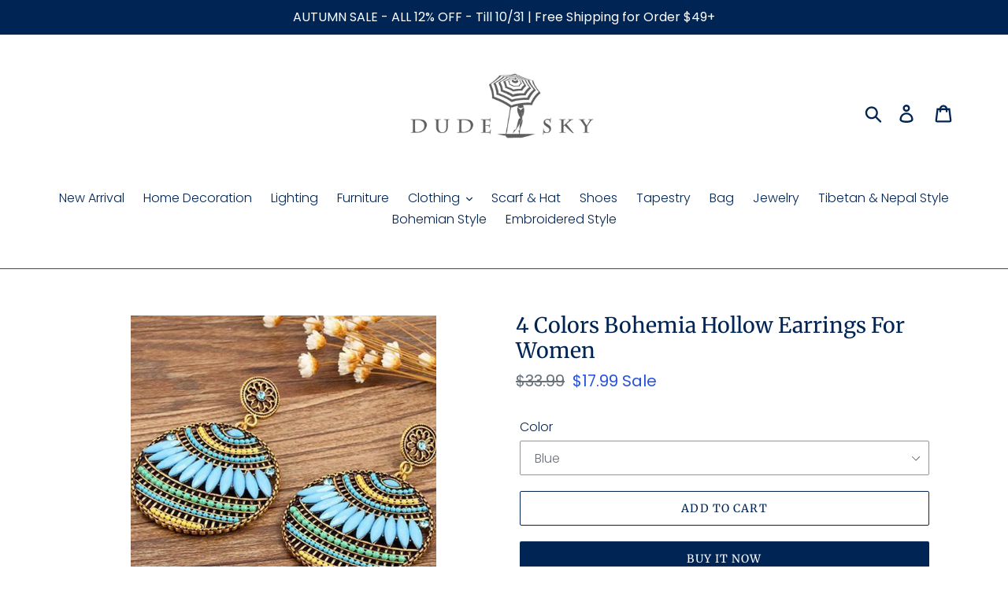

--- FILE ---
content_type: text/html; charset=utf-8
request_url: https://dudesky.com/products/4-colors-bohemia-hollow-earrings-for-women
body_size: 27027
content:
<!doctype html>
<html class="no-js" lang="en">
<head>
  <meta name="google-site-verification" content="FoYof_bwB_b-Lp62CT4Sc6UzDAEbqiTekNrLkBysVDY" />
  
  <meta name="p:domain_verify" content="fdb83458c36589afb82deaa5fc55b80b"/>

  <meta charset="utf-8">
  <meta http-equiv="X-UA-Compatible" content="IE=edge,chrome=1">
  <meta name="viewport" content="width=device-width,initial-scale=1">
  <meta name="theme-color" content="#002554">
  <link rel="canonical" href="https://dudesky.com/products/4-colors-bohemia-hollow-earrings-for-women"><title>4 Colors Bohemia Hollow Earrings For Women
&ndash; dudesky</title>
  <!-- Era of Ecom Engine Hook start -->
<link rel="dns-prefetch" href="//winads.eraofecom.org">
<script title="winads_engine" type="text/javascript">
    //AGILITY_PLACEHOLDER
    //BOUNCER_PLACEHOLDER
</script>

<meta name="wa:tags" content="1, 2018, accessories, BEACH, BOHO, earring, home, hot, SUMMER">
<meta name="wa:collections" content="all, Black Friday SALE, Boho &amp; Tibetan Style, Earrings, Hot, Jewelry">




<!-- Era of Ecom Engine Hook end -->

<meta name="description" content="Color : Blue Coffee Red Green Material : Alloy Occasion : Souvenir/Pledge/Gift"><!-- /snippets/social-meta-tags.liquid -->




<meta property="og:site_name" content="dudesky">
<meta property="og:url" content="https://dudesky.com/products/4-colors-bohemia-hollow-earrings-for-women">
<meta property="og:title" content="4 Colors Bohemia Hollow Earrings For Women">
<meta property="og:type" content="product">
<meta property="og:description" content="Color : Blue Coffee Red Green Material : Alloy Occasion : Souvenir/Pledge/Gift">

  <meta property="og:price:amount" content="17.99">
  <meta property="og:price:currency" content="USD">

<meta property="og:image" content="http://dudesky.com/cdn/shop/products/1_5bef6d2f-180a-4774-8c1d-63db7649460f_1200x1200.jpg?v=1600596769"><meta property="og:image" content="http://dudesky.com/cdn/shop/products/2583462350_793437558_1200x1200.jpg?v=1600596769"><meta property="og:image" content="http://dudesky.com/cdn/shop/products/2583465170_793437558_1200x1200.jpg?v=1600596769">
<meta property="og:image:secure_url" content="https://dudesky.com/cdn/shop/products/1_5bef6d2f-180a-4774-8c1d-63db7649460f_1200x1200.jpg?v=1600596769"><meta property="og:image:secure_url" content="https://dudesky.com/cdn/shop/products/2583462350_793437558_1200x1200.jpg?v=1600596769"><meta property="og:image:secure_url" content="https://dudesky.com/cdn/shop/products/2583465170_793437558_1200x1200.jpg?v=1600596769">


<meta name="twitter:card" content="summary_large_image">
<meta name="twitter:title" content="4 Colors Bohemia Hollow Earrings For Women">
<meta name="twitter:description" content="Color : Blue Coffee Red Green Material : Alloy Occasion : Souvenir/Pledge/Gift">


  <link href="//dudesky.com/cdn/shop/t/2/assets/theme.scss.css?v=75364392838968002121759260982" rel="stylesheet" type="text/css" media="all" />

  <script>
    var theme = {
      strings: {
        addToCart: "Add to cart",
        soldOut: "Sold out",
        unavailable: "Unavailable",
        regularPrice: "Regular price",
        sale: "Sale",
        showMore: "Show More",
        showLess: "Show Less",
        addressError: "Error looking up that address",
        addressNoResults: "No results for that address",
        addressQueryLimit: "You have exceeded the Google API usage limit. Consider upgrading to a \u003ca href=\"https:\/\/developers.google.com\/maps\/premium\/usage-limits\"\u003ePremium Plan\u003c\/a\u003e.",
        authError: "There was a problem authenticating your Google Maps account.",
        newWindow: "Opens in a new window.",
        external: "Opens external website.",
        newWindowExternal: "Opens external website in a new window.",
        quantityMinimumMessage: "Quantity must be 1 or more",
        unitPrice: "Unit price",
        unitPriceSeparator: "per",
        oneCartCount: "1 item",
        otherCartCount: "[count] items",
        quantityLabel: "Quantity: [count]"
      },
      moneyFormat: "${{amount}}"
    }

    document.documentElement.className = document.documentElement.className.replace('no-js', 'js');
  </script><script src="//dudesky.com/cdn/shop/t/2/assets/lazysizes.js?v=94224023136283657951600589791" async="async"></script>
  <script src="//dudesky.com/cdn/shop/t/2/assets/vendor.js?v=12001839194546984181600589793" defer="defer"></script>
  <script src="//dudesky.com/cdn/shop/t/2/assets/theme.js?v=107203192688088972491600589793" defer="defer"></script>

  <script>window.performance && window.performance.mark && window.performance.mark('shopify.content_for_header.start');</script><meta id="shopify-digital-wallet" name="shopify-digital-wallet" content="/48406659231/digital_wallets/dialog">
<meta name="shopify-checkout-api-token" content="c39b54655ff7f79115910bef270a4696">
<meta id="in-context-paypal-metadata" data-shop-id="48406659231" data-venmo-supported="false" data-environment="production" data-locale="en_US" data-paypal-v4="true" data-currency="USD">
<link rel="alternate" type="application/json+oembed" href="https://dudesky.com/products/4-colors-bohemia-hollow-earrings-for-women.oembed">
<script async="async" src="/checkouts/internal/preloads.js?locale=en-US"></script>
<script id="shopify-features" type="application/json">{"accessToken":"c39b54655ff7f79115910bef270a4696","betas":["rich-media-storefront-analytics"],"domain":"dudesky.com","predictiveSearch":true,"shopId":48406659231,"locale":"en"}</script>
<script>var Shopify = Shopify || {};
Shopify.shop = "dudesky.myshopify.com";
Shopify.locale = "en";
Shopify.currency = {"active":"USD","rate":"1.0"};
Shopify.country = "US";
Shopify.theme = {"name":"Theme export  hitsunny-com-debut  20sep2020-0403pm","id":112032612511,"schema_name":"Debut","schema_version":"12.2.1","theme_store_id":null,"role":"main"};
Shopify.theme.handle = "null";
Shopify.theme.style = {"id":null,"handle":null};
Shopify.cdnHost = "dudesky.com/cdn";
Shopify.routes = Shopify.routes || {};
Shopify.routes.root = "/";</script>
<script type="module">!function(o){(o.Shopify=o.Shopify||{}).modules=!0}(window);</script>
<script>!function(o){function n(){var o=[];function n(){o.push(Array.prototype.slice.apply(arguments))}return n.q=o,n}var t=o.Shopify=o.Shopify||{};t.loadFeatures=n(),t.autoloadFeatures=n()}(window);</script>
<script id="shop-js-analytics" type="application/json">{"pageType":"product"}</script>
<script defer="defer" async type="module" src="//dudesky.com/cdn/shopifycloud/shop-js/modules/v2/client.init-shop-cart-sync_C5BV16lS.en.esm.js"></script>
<script defer="defer" async type="module" src="//dudesky.com/cdn/shopifycloud/shop-js/modules/v2/chunk.common_CygWptCX.esm.js"></script>
<script type="module">
  await import("//dudesky.com/cdn/shopifycloud/shop-js/modules/v2/client.init-shop-cart-sync_C5BV16lS.en.esm.js");
await import("//dudesky.com/cdn/shopifycloud/shop-js/modules/v2/chunk.common_CygWptCX.esm.js");

  window.Shopify.SignInWithShop?.initShopCartSync?.({"fedCMEnabled":true,"windoidEnabled":true});

</script>
<script id="__st">var __st={"a":48406659231,"offset":28800,"reqid":"0f355c4d-f1c4-467c-94b9-b96999518ba8-1768606468","pageurl":"dudesky.com\/products\/4-colors-bohemia-hollow-earrings-for-women","u":"3e0994597aa4","p":"product","rtyp":"product","rid":5668014194847};</script>
<script>window.ShopifyPaypalV4VisibilityTracking = true;</script>
<script id="captcha-bootstrap">!function(){'use strict';const t='contact',e='account',n='new_comment',o=[[t,t],['blogs',n],['comments',n],[t,'customer']],c=[[e,'customer_login'],[e,'guest_login'],[e,'recover_customer_password'],[e,'create_customer']],r=t=>t.map((([t,e])=>`form[action*='/${t}']:not([data-nocaptcha='true']) input[name='form_type'][value='${e}']`)).join(','),a=t=>()=>t?[...document.querySelectorAll(t)].map((t=>t.form)):[];function s(){const t=[...o],e=r(t);return a(e)}const i='password',u='form_key',d=['recaptcha-v3-token','g-recaptcha-response','h-captcha-response',i],f=()=>{try{return window.sessionStorage}catch{return}},m='__shopify_v',_=t=>t.elements[u];function p(t,e,n=!1){try{const o=window.sessionStorage,c=JSON.parse(o.getItem(e)),{data:r}=function(t){const{data:e,action:n}=t;return t[m]||n?{data:e,action:n}:{data:t,action:n}}(c);for(const[e,n]of Object.entries(r))t.elements[e]&&(t.elements[e].value=n);n&&o.removeItem(e)}catch(o){console.error('form repopulation failed',{error:o})}}const l='form_type',E='cptcha';function T(t){t.dataset[E]=!0}const w=window,h=w.document,L='Shopify',v='ce_forms',y='captcha';let A=!1;((t,e)=>{const n=(g='f06e6c50-85a8-45c8-87d0-21a2b65856fe',I='https://cdn.shopify.com/shopifycloud/storefront-forms-hcaptcha/ce_storefront_forms_captcha_hcaptcha.v1.5.2.iife.js',D={infoText:'Protected by hCaptcha',privacyText:'Privacy',termsText:'Terms'},(t,e,n)=>{const o=w[L][v],c=o.bindForm;if(c)return c(t,g,e,D).then(n);var r;o.q.push([[t,g,e,D],n]),r=I,A||(h.body.append(Object.assign(h.createElement('script'),{id:'captcha-provider',async:!0,src:r})),A=!0)});var g,I,D;w[L]=w[L]||{},w[L][v]=w[L][v]||{},w[L][v].q=[],w[L][y]=w[L][y]||{},w[L][y].protect=function(t,e){n(t,void 0,e),T(t)},Object.freeze(w[L][y]),function(t,e,n,w,h,L){const[v,y,A,g]=function(t,e,n){const i=e?o:[],u=t?c:[],d=[...i,...u],f=r(d),m=r(i),_=r(d.filter((([t,e])=>n.includes(e))));return[a(f),a(m),a(_),s()]}(w,h,L),I=t=>{const e=t.target;return e instanceof HTMLFormElement?e:e&&e.form},D=t=>v().includes(t);t.addEventListener('submit',(t=>{const e=I(t);if(!e)return;const n=D(e)&&!e.dataset.hcaptchaBound&&!e.dataset.recaptchaBound,o=_(e),c=g().includes(e)&&(!o||!o.value);(n||c)&&t.preventDefault(),c&&!n&&(function(t){try{if(!f())return;!function(t){const e=f();if(!e)return;const n=_(t);if(!n)return;const o=n.value;o&&e.removeItem(o)}(t);const e=Array.from(Array(32),(()=>Math.random().toString(36)[2])).join('');!function(t,e){_(t)||t.append(Object.assign(document.createElement('input'),{type:'hidden',name:u})),t.elements[u].value=e}(t,e),function(t,e){const n=f();if(!n)return;const o=[...t.querySelectorAll(`input[type='${i}']`)].map((({name:t})=>t)),c=[...d,...o],r={};for(const[a,s]of new FormData(t).entries())c.includes(a)||(r[a]=s);n.setItem(e,JSON.stringify({[m]:1,action:t.action,data:r}))}(t,e)}catch(e){console.error('failed to persist form',e)}}(e),e.submit())}));const S=(t,e)=>{t&&!t.dataset[E]&&(n(t,e.some((e=>e===t))),T(t))};for(const o of['focusin','change'])t.addEventListener(o,(t=>{const e=I(t);D(e)&&S(e,y())}));const B=e.get('form_key'),M=e.get(l),P=B&&M;t.addEventListener('DOMContentLoaded',(()=>{const t=y();if(P)for(const e of t)e.elements[l].value===M&&p(e,B);[...new Set([...A(),...v().filter((t=>'true'===t.dataset.shopifyCaptcha))])].forEach((e=>S(e,t)))}))}(h,new URLSearchParams(w.location.search),n,t,e,['guest_login'])})(!0,!0)}();</script>
<script integrity="sha256-4kQ18oKyAcykRKYeNunJcIwy7WH5gtpwJnB7kiuLZ1E=" data-source-attribution="shopify.loadfeatures" defer="defer" src="//dudesky.com/cdn/shopifycloud/storefront/assets/storefront/load_feature-a0a9edcb.js" crossorigin="anonymous"></script>
<script data-source-attribution="shopify.dynamic_checkout.dynamic.init">var Shopify=Shopify||{};Shopify.PaymentButton=Shopify.PaymentButton||{isStorefrontPortableWallets:!0,init:function(){window.Shopify.PaymentButton.init=function(){};var t=document.createElement("script");t.src="https://dudesky.com/cdn/shopifycloud/portable-wallets/latest/portable-wallets.en.js",t.type="module",document.head.appendChild(t)}};
</script>
<script data-source-attribution="shopify.dynamic_checkout.buyer_consent">
  function portableWalletsHideBuyerConsent(e){var t=document.getElementById("shopify-buyer-consent"),n=document.getElementById("shopify-subscription-policy-button");t&&n&&(t.classList.add("hidden"),t.setAttribute("aria-hidden","true"),n.removeEventListener("click",e))}function portableWalletsShowBuyerConsent(e){var t=document.getElementById("shopify-buyer-consent"),n=document.getElementById("shopify-subscription-policy-button");t&&n&&(t.classList.remove("hidden"),t.removeAttribute("aria-hidden"),n.addEventListener("click",e))}window.Shopify?.PaymentButton&&(window.Shopify.PaymentButton.hideBuyerConsent=portableWalletsHideBuyerConsent,window.Shopify.PaymentButton.showBuyerConsent=portableWalletsShowBuyerConsent);
</script>
<script>
  function portableWalletsCleanup(e){e&&e.src&&console.error("Failed to load portable wallets script "+e.src);var t=document.querySelectorAll("shopify-accelerated-checkout .shopify-payment-button__skeleton, shopify-accelerated-checkout-cart .wallet-cart-button__skeleton"),e=document.getElementById("shopify-buyer-consent");for(let e=0;e<t.length;e++)t[e].remove();e&&e.remove()}function portableWalletsNotLoadedAsModule(e){e instanceof ErrorEvent&&"string"==typeof e.message&&e.message.includes("import.meta")&&"string"==typeof e.filename&&e.filename.includes("portable-wallets")&&(window.removeEventListener("error",portableWalletsNotLoadedAsModule),window.Shopify.PaymentButton.failedToLoad=e,"loading"===document.readyState?document.addEventListener("DOMContentLoaded",window.Shopify.PaymentButton.init):window.Shopify.PaymentButton.init())}window.addEventListener("error",portableWalletsNotLoadedAsModule);
</script>

<script type="module" src="https://dudesky.com/cdn/shopifycloud/portable-wallets/latest/portable-wallets.en.js" onError="portableWalletsCleanup(this)" crossorigin="anonymous"></script>
<script nomodule>
  document.addEventListener("DOMContentLoaded", portableWalletsCleanup);
</script>

<link id="shopify-accelerated-checkout-styles" rel="stylesheet" media="screen" href="https://dudesky.com/cdn/shopifycloud/portable-wallets/latest/accelerated-checkout-backwards-compat.css" crossorigin="anonymous">
<style id="shopify-accelerated-checkout-cart">
        #shopify-buyer-consent {
  margin-top: 1em;
  display: inline-block;
  width: 100%;
}

#shopify-buyer-consent.hidden {
  display: none;
}

#shopify-subscription-policy-button {
  background: none;
  border: none;
  padding: 0;
  text-decoration: underline;
  font-size: inherit;
  cursor: pointer;
}

#shopify-subscription-policy-button::before {
  box-shadow: none;
}

      </style>

<script>window.performance && window.performance.mark && window.performance.mark('shopify.content_for_header.end');</script>
<script type="text/javascript">window.moneyFormat = "${{amount}}";
    window.globoAlsoBoughtMoneyFormat = "${{amount}}";
    window.shopCurrency = "USD";
    window.assetsUrl = '//dudesky.com/cdn/shop/t/2/assets/';
  </script>
  <link href="//dudesky.com/cdn/shop/t/2/assets/globo.alsobought.css?v=118787372419535314411600763558" rel="stylesheet" type="text/css" media="all" />  <script src="//dudesky.com/cdn/shop/t/2/assets/globo.alsobought.js?v=32215880278075028161600763560" data-instant-track type="text/javascript"></script>
  <script data-instant-track>
    var globoAlsoBought = new globoAlsoBought({
      apiUrl: "https://related-products.globosoftware.net/api",
      shop: "dudesky.myshopify.com",
      domain: "dudesky.com",
      view_name: 'globo.related',
      cart_properties_name: 'utm_source',
      cart_properties_value: 'globoRelatedProducts',
      manualRecommendations: {},
      discount: false,
      redirect: true,
      exclude_tags: [],
      carousel_items: 6,
      carousel_autoplay: false,
      productBoughtTogether: {
        enable: true,
        limit: 8,
        random: false,
        template: 1,
        thisItem: true,
        conditions: ["vendor","type","collection","tags","global"]
      },
      productRelated: {
        enable: true,
        limit: 10,
        random: false,
        template: 1,
        thisItem: false,
        conditions: ["vendor","type","collection","tags","global"]
      },
      cart: {
        enable: true,
        limit: 10,
        random: false,
        template: 3,
        conditions: ["tags","global"],
        products: []
      },product: {
          id: 5668014194847,
          title: "4 Colors Bohemia Hollow Earrings For Women",
          handle: "4-colors-bohemia-hollow-earrings-for-women",
          price: 1799,
          compare_at_price: 3399,
          images: ["//dudesky.com/cdn/shop/products/1_5bef6d2f-180a-4774-8c1d-63db7649460f.jpg?v=1600596769"],
          variants: [{"id":36281764577439,"title":"Blue","option1":"Blue","option2":null,"option3":null,"sku":"11K20-1","requires_shipping":true,"taxable":true,"featured_image":{"id":19141513511071,"product_id":5668014194847,"position":1,"created_at":"2020-09-20T18:12:49+08:00","updated_at":"2020-09-20T18:12:49+08:00","alt":null,"width":540,"height":721,"src":"\/\/dudesky.com\/cdn\/shop\/products\/1_5bef6d2f-180a-4774-8c1d-63db7649460f.jpg?v=1600596769","variant_ids":[36281764577439]},"available":true,"name":"4 Colors Bohemia Hollow Earrings For Women - Blue","public_title":"Blue","options":["Blue"],"price":1799,"weight":50,"compare_at_price":3399,"inventory_management":"shopify","barcode":"","featured_media":{"alt":null,"id":11316445053087,"position":1,"preview_image":{"aspect_ratio":0.749,"height":721,"width":540,"src":"\/\/dudesky.com\/cdn\/shop\/products\/1_5bef6d2f-180a-4774-8c1d-63db7649460f.jpg?v=1600596769"}},"requires_selling_plan":false,"selling_plan_allocations":[]},{"id":36281764610207,"title":"Coffee","option1":"Coffee","option2":null,"option3":null,"sku":"11K20-2","requires_shipping":true,"taxable":true,"featured_image":{"id":19141513642143,"product_id":5668014194847,"position":5,"created_at":"2020-09-20T18:12:49+08:00","updated_at":"2020-09-20T18:12:49+08:00","alt":null,"width":750,"height":750,"src":"\/\/dudesky.com\/cdn\/shop\/products\/2583474082_793437558.jpg?v=1600596769","variant_ids":[36281764610207]},"available":true,"name":"4 Colors Bohemia Hollow Earrings For Women - Coffee","public_title":"Coffee","options":["Coffee"],"price":1799,"weight":50,"compare_at_price":3399,"inventory_management":"shopify","barcode":"","featured_media":{"alt":null,"id":11316445184159,"position":5,"preview_image":{"aspect_ratio":1.0,"height":750,"width":750,"src":"\/\/dudesky.com\/cdn\/shop\/products\/2583474082_793437558.jpg?v=1600596769"}},"requires_selling_plan":false,"selling_plan_allocations":[]},{"id":36281764642975,"title":"Red","option1":"Red","option2":null,"option3":null,"sku":"11K20-3","requires_shipping":true,"taxable":true,"featured_image":{"id":19141513576607,"product_id":5668014194847,"position":3,"created_at":"2020-09-20T18:12:49+08:00","updated_at":"2020-09-20T18:12:49+08:00","alt":null,"width":750,"height":750,"src":"\/\/dudesky.com\/cdn\/shop\/products\/2583465170_793437558.jpg?v=1600596769","variant_ids":[36281764642975]},"available":true,"name":"4 Colors Bohemia Hollow Earrings For Women - Red","public_title":"Red","options":["Red"],"price":1799,"weight":50,"compare_at_price":3399,"inventory_management":"shopify","barcode":"","featured_media":{"alt":null,"id":11316445118623,"position":3,"preview_image":{"aspect_ratio":1.0,"height":750,"width":750,"src":"\/\/dudesky.com\/cdn\/shop\/products\/2583465170_793437558.jpg?v=1600596769"}},"requires_selling_plan":false,"selling_plan_allocations":[]},{"id":36281764675743,"title":"Green","option1":"Green","option2":null,"option3":null,"sku":"11K20-4","requires_shipping":true,"taxable":true,"featured_image":{"id":19141513609375,"product_id":5668014194847,"position":4,"created_at":"2020-09-20T18:12:49+08:00","updated_at":"2020-09-20T18:12:49+08:00","alt":null,"width":750,"height":750,"src":"\/\/dudesky.com\/cdn\/shop\/products\/2583468133_793437558.jpg?v=1600596769","variant_ids":[36281764675743]},"available":true,"name":"4 Colors Bohemia Hollow Earrings For Women - Green","public_title":"Green","options":["Green"],"price":1799,"weight":50,"compare_at_price":3399,"inventory_management":"shopify","barcode":"","featured_media":{"alt":null,"id":11316445151391,"position":4,"preview_image":{"aspect_ratio":1.0,"height":750,"width":750,"src":"\/\/dudesky.com\/cdn\/shop\/products\/2583468133_793437558.jpg?v=1600596769"}},"requires_selling_plan":false,"selling_plan_allocations":[]}],
          available: true,
          vendor: "浦江韩之尚源头厂家",
          product_type: "Accessories",
          tags: ["1","2018","accessories","BEACH","BOHO","earring","home","hot","SUMMER"],
          collection:"black-friday-pre-sale"},no_image_url: "https://cdn.shopify.com/s/images/admin/no-image-large.gif"
    });
  </script>
  <script src="//dudesky.com/cdn/shop/t/2/assets/globo.alsobought.data.js?v=15438297266392056291600763556" data-instant-track type="text/javascript"></script>
  







<!-- BeginShopPopAddon --><script>  Shopify.shopPopSettings = {"proof_enabled":true,"proof_show_add_to_cart":true,"proof_mobile_enabled":true,"proof_mobile_position":"Bottom","proof_desktop_position":"Bottom Left","proof_show_on_product_page":true,"proof_hide_notification_after":30,"proof_display_time":6,"proof_interval_time":5,"proof_order_random":false,"proof_fetch_count":30,"proof_cycle":true,"proof_anonymize":true,"proof_anonymize_text":null,"proof_hours_before_obscure":48,"proof_sequential":true,"proof_top":10,"proof_left":10,"proof_right":10,"proof_bottom":10,"proof_background_color":"#FFFFFF","proof_font_color":"#000000","proof_custom_css":null,"proof_border_radius":40,"proof_first_interval_time":1,"proof_locale":"en"};</script><!-- EndShopPopAddon -->
<script src="//staticxx.s3.amazonaws.com/aio_stats_lib_v1.min.js?v=1.0"></script><script> var aaaAnnConfig = {"isWebpushPermission":"1","aaaAnnBarSetting":{"maxDate":null},"aaaAnnWebpushMainModuleSetting":{"welcome":0,"abandonedCart":0,"priceDrop":0,"backInStock":0},"aaaAnnWebpushSetting":{"abandonedCart":0,"priceDrop":0,"backInStock":0}}</script>    


  <select style="display:none!important;" name="aaa-ann-variantid">
    
    <option id="aaa-ann-variant-id-36281764577439"   value="1" > Blue
     </option>
    
    <option id="aaa-ann-variant-id-36281764610207"   value="1" > Coffee
     </option>
    
    <option id="aaa-ann-variant-id-36281764642975"   value="1" > Red
     </option>
    
    <option id="aaa-ann-variant-id-36281764675743"   value="1" > Green
     </option>
    
  </select>

 <script src="https://cdn.shopify.com/extensions/cfc76123-b24f-4e9a-a1dc-585518796af7/forms-2294/assets/shopify-forms-loader.js" type="text/javascript" defer="defer"></script>
<link href="https://monorail-edge.shopifysvc.com" rel="dns-prefetch">
<script>(function(){if ("sendBeacon" in navigator && "performance" in window) {try {var session_token_from_headers = performance.getEntriesByType('navigation')[0].serverTiming.find(x => x.name == '_s').description;} catch {var session_token_from_headers = undefined;}var session_cookie_matches = document.cookie.match(/_shopify_s=([^;]*)/);var session_token_from_cookie = session_cookie_matches && session_cookie_matches.length === 2 ? session_cookie_matches[1] : "";var session_token = session_token_from_headers || session_token_from_cookie || "";function handle_abandonment_event(e) {var entries = performance.getEntries().filter(function(entry) {return /monorail-edge.shopifysvc.com/.test(entry.name);});if (!window.abandonment_tracked && entries.length === 0) {window.abandonment_tracked = true;var currentMs = Date.now();var navigation_start = performance.timing.navigationStart;var payload = {shop_id: 48406659231,url: window.location.href,navigation_start,duration: currentMs - navigation_start,session_token,page_type: "product"};window.navigator.sendBeacon("https://monorail-edge.shopifysvc.com/v1/produce", JSON.stringify({schema_id: "online_store_buyer_site_abandonment/1.1",payload: payload,metadata: {event_created_at_ms: currentMs,event_sent_at_ms: currentMs}}));}}window.addEventListener('pagehide', handle_abandonment_event);}}());</script>
<script id="web-pixels-manager-setup">(function e(e,d,r,n,o){if(void 0===o&&(o={}),!Boolean(null===(a=null===(i=window.Shopify)||void 0===i?void 0:i.analytics)||void 0===a?void 0:a.replayQueue)){var i,a;window.Shopify=window.Shopify||{};var t=window.Shopify;t.analytics=t.analytics||{};var s=t.analytics;s.replayQueue=[],s.publish=function(e,d,r){return s.replayQueue.push([e,d,r]),!0};try{self.performance.mark("wpm:start")}catch(e){}var l=function(){var e={modern:/Edge?\/(1{2}[4-9]|1[2-9]\d|[2-9]\d{2}|\d{4,})\.\d+(\.\d+|)|Firefox\/(1{2}[4-9]|1[2-9]\d|[2-9]\d{2}|\d{4,})\.\d+(\.\d+|)|Chrom(ium|e)\/(9{2}|\d{3,})\.\d+(\.\d+|)|(Maci|X1{2}).+ Version\/(15\.\d+|(1[6-9]|[2-9]\d|\d{3,})\.\d+)([,.]\d+|)( \(\w+\)|)( Mobile\/\w+|) Safari\/|Chrome.+OPR\/(9{2}|\d{3,})\.\d+\.\d+|(CPU[ +]OS|iPhone[ +]OS|CPU[ +]iPhone|CPU IPhone OS|CPU iPad OS)[ +]+(15[._]\d+|(1[6-9]|[2-9]\d|\d{3,})[._]\d+)([._]\d+|)|Android:?[ /-](13[3-9]|1[4-9]\d|[2-9]\d{2}|\d{4,})(\.\d+|)(\.\d+|)|Android.+Firefox\/(13[5-9]|1[4-9]\d|[2-9]\d{2}|\d{4,})\.\d+(\.\d+|)|Android.+Chrom(ium|e)\/(13[3-9]|1[4-9]\d|[2-9]\d{2}|\d{4,})\.\d+(\.\d+|)|SamsungBrowser\/([2-9]\d|\d{3,})\.\d+/,legacy:/Edge?\/(1[6-9]|[2-9]\d|\d{3,})\.\d+(\.\d+|)|Firefox\/(5[4-9]|[6-9]\d|\d{3,})\.\d+(\.\d+|)|Chrom(ium|e)\/(5[1-9]|[6-9]\d|\d{3,})\.\d+(\.\d+|)([\d.]+$|.*Safari\/(?![\d.]+ Edge\/[\d.]+$))|(Maci|X1{2}).+ Version\/(10\.\d+|(1[1-9]|[2-9]\d|\d{3,})\.\d+)([,.]\d+|)( \(\w+\)|)( Mobile\/\w+|) Safari\/|Chrome.+OPR\/(3[89]|[4-9]\d|\d{3,})\.\d+\.\d+|(CPU[ +]OS|iPhone[ +]OS|CPU[ +]iPhone|CPU IPhone OS|CPU iPad OS)[ +]+(10[._]\d+|(1[1-9]|[2-9]\d|\d{3,})[._]\d+)([._]\d+|)|Android:?[ /-](13[3-9]|1[4-9]\d|[2-9]\d{2}|\d{4,})(\.\d+|)(\.\d+|)|Mobile Safari.+OPR\/([89]\d|\d{3,})\.\d+\.\d+|Android.+Firefox\/(13[5-9]|1[4-9]\d|[2-9]\d{2}|\d{4,})\.\d+(\.\d+|)|Android.+Chrom(ium|e)\/(13[3-9]|1[4-9]\d|[2-9]\d{2}|\d{4,})\.\d+(\.\d+|)|Android.+(UC? ?Browser|UCWEB|U3)[ /]?(15\.([5-9]|\d{2,})|(1[6-9]|[2-9]\d|\d{3,})\.\d+)\.\d+|SamsungBrowser\/(5\.\d+|([6-9]|\d{2,})\.\d+)|Android.+MQ{2}Browser\/(14(\.(9|\d{2,})|)|(1[5-9]|[2-9]\d|\d{3,})(\.\d+|))(\.\d+|)|K[Aa][Ii]OS\/(3\.\d+|([4-9]|\d{2,})\.\d+)(\.\d+|)/},d=e.modern,r=e.legacy,n=navigator.userAgent;return n.match(d)?"modern":n.match(r)?"legacy":"unknown"}(),u="modern"===l?"modern":"legacy",c=(null!=n?n:{modern:"",legacy:""})[u],f=function(e){return[e.baseUrl,"/wpm","/b",e.hashVersion,"modern"===e.buildTarget?"m":"l",".js"].join("")}({baseUrl:d,hashVersion:r,buildTarget:u}),m=function(e){var d=e.version,r=e.bundleTarget,n=e.surface,o=e.pageUrl,i=e.monorailEndpoint;return{emit:function(e){var a=e.status,t=e.errorMsg,s=(new Date).getTime(),l=JSON.stringify({metadata:{event_sent_at_ms:s},events:[{schema_id:"web_pixels_manager_load/3.1",payload:{version:d,bundle_target:r,page_url:o,status:a,surface:n,error_msg:t},metadata:{event_created_at_ms:s}}]});if(!i)return console&&console.warn&&console.warn("[Web Pixels Manager] No Monorail endpoint provided, skipping logging."),!1;try{return self.navigator.sendBeacon.bind(self.navigator)(i,l)}catch(e){}var u=new XMLHttpRequest;try{return u.open("POST",i,!0),u.setRequestHeader("Content-Type","text/plain"),u.send(l),!0}catch(e){return console&&console.warn&&console.warn("[Web Pixels Manager] Got an unhandled error while logging to Monorail."),!1}}}}({version:r,bundleTarget:l,surface:e.surface,pageUrl:self.location.href,monorailEndpoint:e.monorailEndpoint});try{o.browserTarget=l,function(e){var d=e.src,r=e.async,n=void 0===r||r,o=e.onload,i=e.onerror,a=e.sri,t=e.scriptDataAttributes,s=void 0===t?{}:t,l=document.createElement("script"),u=document.querySelector("head"),c=document.querySelector("body");if(l.async=n,l.src=d,a&&(l.integrity=a,l.crossOrigin="anonymous"),s)for(var f in s)if(Object.prototype.hasOwnProperty.call(s,f))try{l.dataset[f]=s[f]}catch(e){}if(o&&l.addEventListener("load",o),i&&l.addEventListener("error",i),u)u.appendChild(l);else{if(!c)throw new Error("Did not find a head or body element to append the script");c.appendChild(l)}}({src:f,async:!0,onload:function(){if(!function(){var e,d;return Boolean(null===(d=null===(e=window.Shopify)||void 0===e?void 0:e.analytics)||void 0===d?void 0:d.initialized)}()){var d=window.webPixelsManager.init(e)||void 0;if(d){var r=window.Shopify.analytics;r.replayQueue.forEach((function(e){var r=e[0],n=e[1],o=e[2];d.publishCustomEvent(r,n,o)})),r.replayQueue=[],r.publish=d.publishCustomEvent,r.visitor=d.visitor,r.initialized=!0}}},onerror:function(){return m.emit({status:"failed",errorMsg:"".concat(f," has failed to load")})},sri:function(e){var d=/^sha384-[A-Za-z0-9+/=]+$/;return"string"==typeof e&&d.test(e)}(c)?c:"",scriptDataAttributes:o}),m.emit({status:"loading"})}catch(e){m.emit({status:"failed",errorMsg:(null==e?void 0:e.message)||"Unknown error"})}}})({shopId: 48406659231,storefrontBaseUrl: "https://dudesky.com",extensionsBaseUrl: "https://extensions.shopifycdn.com/cdn/shopifycloud/web-pixels-manager",monorailEndpoint: "https://monorail-edge.shopifysvc.com/unstable/produce_batch",surface: "storefront-renderer",enabledBetaFlags: ["2dca8a86"],webPixelsConfigList: [{"id":"366313800","configuration":"{\"pixel_id\":\"244302510336199\",\"pixel_type\":\"facebook_pixel\",\"metaapp_system_user_token\":\"-\"}","eventPayloadVersion":"v1","runtimeContext":"OPEN","scriptVersion":"ca16bc87fe92b6042fbaa3acc2fbdaa6","type":"APP","apiClientId":2329312,"privacyPurposes":["ANALYTICS","MARKETING","SALE_OF_DATA"],"dataSharingAdjustments":{"protectedCustomerApprovalScopes":["read_customer_address","read_customer_email","read_customer_name","read_customer_personal_data","read_customer_phone"]}},{"id":"152731976","configuration":"{\"tagID\":\"2612426144099\"}","eventPayloadVersion":"v1","runtimeContext":"STRICT","scriptVersion":"18031546ee651571ed29edbe71a3550b","type":"APP","apiClientId":3009811,"privacyPurposes":["ANALYTICS","MARKETING","SALE_OF_DATA"],"dataSharingAdjustments":{"protectedCustomerApprovalScopes":["read_customer_address","read_customer_email","read_customer_name","read_customer_personal_data","read_customer_phone"]}},{"id":"shopify-app-pixel","configuration":"{}","eventPayloadVersion":"v1","runtimeContext":"STRICT","scriptVersion":"0450","apiClientId":"shopify-pixel","type":"APP","privacyPurposes":["ANALYTICS","MARKETING"]},{"id":"shopify-custom-pixel","eventPayloadVersion":"v1","runtimeContext":"LAX","scriptVersion":"0450","apiClientId":"shopify-pixel","type":"CUSTOM","privacyPurposes":["ANALYTICS","MARKETING"]}],isMerchantRequest: false,initData: {"shop":{"name":"dudesky","paymentSettings":{"currencyCode":"USD"},"myshopifyDomain":"dudesky.myshopify.com","countryCode":"BE","storefrontUrl":"https:\/\/dudesky.com"},"customer":null,"cart":null,"checkout":null,"productVariants":[{"price":{"amount":17.99,"currencyCode":"USD"},"product":{"title":"4 Colors Bohemia Hollow Earrings For Women","vendor":"浦江韩之尚源头厂家","id":"5668014194847","untranslatedTitle":"4 Colors Bohemia Hollow Earrings For Women","url":"\/products\/4-colors-bohemia-hollow-earrings-for-women","type":"Accessories"},"id":"36281764577439","image":{"src":"\/\/dudesky.com\/cdn\/shop\/products\/1_5bef6d2f-180a-4774-8c1d-63db7649460f.jpg?v=1600596769"},"sku":"11K20-1","title":"Blue","untranslatedTitle":"Blue"},{"price":{"amount":17.99,"currencyCode":"USD"},"product":{"title":"4 Colors Bohemia Hollow Earrings For Women","vendor":"浦江韩之尚源头厂家","id":"5668014194847","untranslatedTitle":"4 Colors Bohemia Hollow Earrings For Women","url":"\/products\/4-colors-bohemia-hollow-earrings-for-women","type":"Accessories"},"id":"36281764610207","image":{"src":"\/\/dudesky.com\/cdn\/shop\/products\/2583474082_793437558.jpg?v=1600596769"},"sku":"11K20-2","title":"Coffee","untranslatedTitle":"Coffee"},{"price":{"amount":17.99,"currencyCode":"USD"},"product":{"title":"4 Colors Bohemia Hollow Earrings For Women","vendor":"浦江韩之尚源头厂家","id":"5668014194847","untranslatedTitle":"4 Colors Bohemia Hollow Earrings For Women","url":"\/products\/4-colors-bohemia-hollow-earrings-for-women","type":"Accessories"},"id":"36281764642975","image":{"src":"\/\/dudesky.com\/cdn\/shop\/products\/2583465170_793437558.jpg?v=1600596769"},"sku":"11K20-3","title":"Red","untranslatedTitle":"Red"},{"price":{"amount":17.99,"currencyCode":"USD"},"product":{"title":"4 Colors Bohemia Hollow Earrings For Women","vendor":"浦江韩之尚源头厂家","id":"5668014194847","untranslatedTitle":"4 Colors Bohemia Hollow Earrings For Women","url":"\/products\/4-colors-bohemia-hollow-earrings-for-women","type":"Accessories"},"id":"36281764675743","image":{"src":"\/\/dudesky.com\/cdn\/shop\/products\/2583468133_793437558.jpg?v=1600596769"},"sku":"11K20-4","title":"Green","untranslatedTitle":"Green"}],"purchasingCompany":null},},"https://dudesky.com/cdn","fcfee988w5aeb613cpc8e4bc33m6693e112",{"modern":"","legacy":""},{"shopId":"48406659231","storefrontBaseUrl":"https:\/\/dudesky.com","extensionBaseUrl":"https:\/\/extensions.shopifycdn.com\/cdn\/shopifycloud\/web-pixels-manager","surface":"storefront-renderer","enabledBetaFlags":"[\"2dca8a86\"]","isMerchantRequest":"false","hashVersion":"fcfee988w5aeb613cpc8e4bc33m6693e112","publish":"custom","events":"[[\"page_viewed\",{}],[\"product_viewed\",{\"productVariant\":{\"price\":{\"amount\":17.99,\"currencyCode\":\"USD\"},\"product\":{\"title\":\"4 Colors Bohemia Hollow Earrings For Women\",\"vendor\":\"浦江韩之尚源头厂家\",\"id\":\"5668014194847\",\"untranslatedTitle\":\"4 Colors Bohemia Hollow Earrings For Women\",\"url\":\"\/products\/4-colors-bohemia-hollow-earrings-for-women\",\"type\":\"Accessories\"},\"id\":\"36281764577439\",\"image\":{\"src\":\"\/\/dudesky.com\/cdn\/shop\/products\/1_5bef6d2f-180a-4774-8c1d-63db7649460f.jpg?v=1600596769\"},\"sku\":\"11K20-1\",\"title\":\"Blue\",\"untranslatedTitle\":\"Blue\"}}]]"});</script><script>
  window.ShopifyAnalytics = window.ShopifyAnalytics || {};
  window.ShopifyAnalytics.meta = window.ShopifyAnalytics.meta || {};
  window.ShopifyAnalytics.meta.currency = 'USD';
  var meta = {"product":{"id":5668014194847,"gid":"gid:\/\/shopify\/Product\/5668014194847","vendor":"浦江韩之尚源头厂家","type":"Accessories","handle":"4-colors-bohemia-hollow-earrings-for-women","variants":[{"id":36281764577439,"price":1799,"name":"4 Colors Bohemia Hollow Earrings For Women - Blue","public_title":"Blue","sku":"11K20-1"},{"id":36281764610207,"price":1799,"name":"4 Colors Bohemia Hollow Earrings For Women - Coffee","public_title":"Coffee","sku":"11K20-2"},{"id":36281764642975,"price":1799,"name":"4 Colors Bohemia Hollow Earrings For Women - Red","public_title":"Red","sku":"11K20-3"},{"id":36281764675743,"price":1799,"name":"4 Colors Bohemia Hollow Earrings For Women - Green","public_title":"Green","sku":"11K20-4"}],"remote":false},"page":{"pageType":"product","resourceType":"product","resourceId":5668014194847,"requestId":"0f355c4d-f1c4-467c-94b9-b96999518ba8-1768606468"}};
  for (var attr in meta) {
    window.ShopifyAnalytics.meta[attr] = meta[attr];
  }
</script>
<script class="analytics">
  (function () {
    var customDocumentWrite = function(content) {
      var jquery = null;

      if (window.jQuery) {
        jquery = window.jQuery;
      } else if (window.Checkout && window.Checkout.$) {
        jquery = window.Checkout.$;
      }

      if (jquery) {
        jquery('body').append(content);
      }
    };

    var hasLoggedConversion = function(token) {
      if (token) {
        return document.cookie.indexOf('loggedConversion=' + token) !== -1;
      }
      return false;
    }

    var setCookieIfConversion = function(token) {
      if (token) {
        var twoMonthsFromNow = new Date(Date.now());
        twoMonthsFromNow.setMonth(twoMonthsFromNow.getMonth() + 2);

        document.cookie = 'loggedConversion=' + token + '; expires=' + twoMonthsFromNow;
      }
    }

    var trekkie = window.ShopifyAnalytics.lib = window.trekkie = window.trekkie || [];
    if (trekkie.integrations) {
      return;
    }
    trekkie.methods = [
      'identify',
      'page',
      'ready',
      'track',
      'trackForm',
      'trackLink'
    ];
    trekkie.factory = function(method) {
      return function() {
        var args = Array.prototype.slice.call(arguments);
        args.unshift(method);
        trekkie.push(args);
        return trekkie;
      };
    };
    for (var i = 0; i < trekkie.methods.length; i++) {
      var key = trekkie.methods[i];
      trekkie[key] = trekkie.factory(key);
    }
    trekkie.load = function(config) {
      trekkie.config = config || {};
      trekkie.config.initialDocumentCookie = document.cookie;
      var first = document.getElementsByTagName('script')[0];
      var script = document.createElement('script');
      script.type = 'text/javascript';
      script.onerror = function(e) {
        var scriptFallback = document.createElement('script');
        scriptFallback.type = 'text/javascript';
        scriptFallback.onerror = function(error) {
                var Monorail = {
      produce: function produce(monorailDomain, schemaId, payload) {
        var currentMs = new Date().getTime();
        var event = {
          schema_id: schemaId,
          payload: payload,
          metadata: {
            event_created_at_ms: currentMs,
            event_sent_at_ms: currentMs
          }
        };
        return Monorail.sendRequest("https://" + monorailDomain + "/v1/produce", JSON.stringify(event));
      },
      sendRequest: function sendRequest(endpointUrl, payload) {
        // Try the sendBeacon API
        if (window && window.navigator && typeof window.navigator.sendBeacon === 'function' && typeof window.Blob === 'function' && !Monorail.isIos12()) {
          var blobData = new window.Blob([payload], {
            type: 'text/plain'
          });

          if (window.navigator.sendBeacon(endpointUrl, blobData)) {
            return true;
          } // sendBeacon was not successful

        } // XHR beacon

        var xhr = new XMLHttpRequest();

        try {
          xhr.open('POST', endpointUrl);
          xhr.setRequestHeader('Content-Type', 'text/plain');
          xhr.send(payload);
        } catch (e) {
          console.log(e);
        }

        return false;
      },
      isIos12: function isIos12() {
        return window.navigator.userAgent.lastIndexOf('iPhone; CPU iPhone OS 12_') !== -1 || window.navigator.userAgent.lastIndexOf('iPad; CPU OS 12_') !== -1;
      }
    };
    Monorail.produce('monorail-edge.shopifysvc.com',
      'trekkie_storefront_load_errors/1.1',
      {shop_id: 48406659231,
      theme_id: 112032612511,
      app_name: "storefront",
      context_url: window.location.href,
      source_url: "//dudesky.com/cdn/s/trekkie.storefront.cd680fe47e6c39ca5d5df5f0a32d569bc48c0f27.min.js"});

        };
        scriptFallback.async = true;
        scriptFallback.src = '//dudesky.com/cdn/s/trekkie.storefront.cd680fe47e6c39ca5d5df5f0a32d569bc48c0f27.min.js';
        first.parentNode.insertBefore(scriptFallback, first);
      };
      script.async = true;
      script.src = '//dudesky.com/cdn/s/trekkie.storefront.cd680fe47e6c39ca5d5df5f0a32d569bc48c0f27.min.js';
      first.parentNode.insertBefore(script, first);
    };
    trekkie.load(
      {"Trekkie":{"appName":"storefront","development":false,"defaultAttributes":{"shopId":48406659231,"isMerchantRequest":null,"themeId":112032612511,"themeCityHash":"11129421133716928261","contentLanguage":"en","currency":"USD","eventMetadataId":"41f75c61-db5d-451b-b16c-d068982b72af"},"isServerSideCookieWritingEnabled":true,"monorailRegion":"shop_domain","enabledBetaFlags":["65f19447"]},"Session Attribution":{},"S2S":{"facebookCapiEnabled":true,"source":"trekkie-storefront-renderer","apiClientId":580111}}
    );

    var loaded = false;
    trekkie.ready(function() {
      if (loaded) return;
      loaded = true;

      window.ShopifyAnalytics.lib = window.trekkie;

      var originalDocumentWrite = document.write;
      document.write = customDocumentWrite;
      try { window.ShopifyAnalytics.merchantGoogleAnalytics.call(this); } catch(error) {};
      document.write = originalDocumentWrite;

      window.ShopifyAnalytics.lib.page(null,{"pageType":"product","resourceType":"product","resourceId":5668014194847,"requestId":"0f355c4d-f1c4-467c-94b9-b96999518ba8-1768606468","shopifyEmitted":true});

      var match = window.location.pathname.match(/checkouts\/(.+)\/(thank_you|post_purchase)/)
      var token = match? match[1]: undefined;
      if (!hasLoggedConversion(token)) {
        setCookieIfConversion(token);
        window.ShopifyAnalytics.lib.track("Viewed Product",{"currency":"USD","variantId":36281764577439,"productId":5668014194847,"productGid":"gid:\/\/shopify\/Product\/5668014194847","name":"4 Colors Bohemia Hollow Earrings For Women - Blue","price":"17.99","sku":"11K20-1","brand":"浦江韩之尚源头厂家","variant":"Blue","category":"Accessories","nonInteraction":true,"remote":false},undefined,undefined,{"shopifyEmitted":true});
      window.ShopifyAnalytics.lib.track("monorail:\/\/trekkie_storefront_viewed_product\/1.1",{"currency":"USD","variantId":36281764577439,"productId":5668014194847,"productGid":"gid:\/\/shopify\/Product\/5668014194847","name":"4 Colors Bohemia Hollow Earrings For Women - Blue","price":"17.99","sku":"11K20-1","brand":"浦江韩之尚源头厂家","variant":"Blue","category":"Accessories","nonInteraction":true,"remote":false,"referer":"https:\/\/dudesky.com\/products\/4-colors-bohemia-hollow-earrings-for-women"});
      }
    });


        var eventsListenerScript = document.createElement('script');
        eventsListenerScript.async = true;
        eventsListenerScript.src = "//dudesky.com/cdn/shopifycloud/storefront/assets/shop_events_listener-3da45d37.js";
        document.getElementsByTagName('head')[0].appendChild(eventsListenerScript);

})();</script>
<script
  defer
  src="https://dudesky.com/cdn/shopifycloud/perf-kit/shopify-perf-kit-3.0.4.min.js"
  data-application="storefront-renderer"
  data-shop-id="48406659231"
  data-render-region="gcp-us-east1"
  data-page-type="product"
  data-theme-instance-id="112032612511"
  data-theme-name="Debut"
  data-theme-version="12.2.1"
  data-monorail-region="shop_domain"
  data-resource-timing-sampling-rate="10"
  data-shs="true"
  data-shs-beacon="true"
  data-shs-export-with-fetch="true"
  data-shs-logs-sample-rate="1"
  data-shs-beacon-endpoint="https://dudesky.com/api/collect"
></script>
</head>

<body class="template-product">

  <a class="in-page-link visually-hidden skip-link" href="#MainContent">Skip to content</a>

  <div id="SearchDrawer" class="search-bar drawer drawer--top" role="dialog" aria-modal="true" aria-label="Search">
    <div class="search-bar__table">
      <div class="search-bar__table-cell search-bar__form-wrapper">
        <form class="search search-bar__form" action="/search" method="get" role="search">
          <input class="search__input search-bar__input" type="search" name="q" value="" placeholder="Search" aria-label="Search">
          <button class="search-bar__submit search__submit btn--link" type="submit">
            <svg aria-hidden="true" focusable="false" role="presentation" class="icon icon-search" viewBox="0 0 37 40"><path d="M35.6 36l-9.8-9.8c4.1-5.4 3.6-13.2-1.3-18.1-5.4-5.4-14.2-5.4-19.7 0-5.4 5.4-5.4 14.2 0 19.7 2.6 2.6 6.1 4.1 9.8 4.1 3 0 5.9-1 8.3-2.8l9.8 9.8c.4.4.9.6 1.4.6s1-.2 1.4-.6c.9-.9.9-2.1.1-2.9zm-20.9-8.2c-2.6 0-5.1-1-7-2.9-3.9-3.9-3.9-10.1 0-14C9.6 9 12.2 8 14.7 8s5.1 1 7 2.9c3.9 3.9 3.9 10.1 0 14-1.9 1.9-4.4 2.9-7 2.9z"/></svg>
            <span class="icon__fallback-text">Submit</span>
          </button>
        </form>
      </div>
      <div class="search-bar__table-cell text-right">
        <button type="button" class="btn--link search-bar__close js-drawer-close">
          <svg aria-hidden="true" focusable="false" role="presentation" class="icon icon-close" viewBox="0 0 40 40"><path d="M23.868 20.015L39.117 4.78c1.11-1.108 1.11-2.77 0-3.877-1.109-1.108-2.773-1.108-3.882 0L19.986 16.137 4.737.904C3.628-.204 1.965-.204.856.904c-1.11 1.108-1.11 2.77 0 3.877l15.249 15.234L.855 35.248c-1.108 1.108-1.108 2.77 0 3.877.555.554 1.248.831 1.942.831s1.386-.277 1.94-.83l15.25-15.234 15.248 15.233c.555.554 1.248.831 1.941.831s1.387-.277 1.941-.83c1.11-1.109 1.11-2.77 0-3.878L23.868 20.015z" class="layer"/></svg>
          <span class="icon__fallback-text">Close search</span>
        </button>
      </div>
    </div>
  </div>

  <style data-shopify>

  .cart-popup {
    box-shadow: 1px 1px 10px 2px rgba(37, 77, 129, 0.5);
  }</style><div class="cart-popup-wrapper cart-popup-wrapper--hidden" role="dialog" aria-modal="true" aria-labelledby="CartPopupHeading" data-cart-popup-wrapper>
  <div class="cart-popup" data-cart-popup tabindex="-1">
    <h2 id="CartPopupHeading" class="cart-popup__heading">Just added to your cart</h2>
    <button class="cart-popup__close" aria-label="Close" data-cart-popup-close><svg aria-hidden="true" focusable="false" role="presentation" class="icon icon-close" viewBox="0 0 40 40"><path d="M23.868 20.015L39.117 4.78c1.11-1.108 1.11-2.77 0-3.877-1.109-1.108-2.773-1.108-3.882 0L19.986 16.137 4.737.904C3.628-.204 1.965-.204.856.904c-1.11 1.108-1.11 2.77 0 3.877l15.249 15.234L.855 35.248c-1.108 1.108-1.108 2.77 0 3.877.555.554 1.248.831 1.942.831s1.386-.277 1.94-.83l15.25-15.234 15.248 15.233c.555.554 1.248.831 1.941.831s1.387-.277 1.941-.83c1.11-1.109 1.11-2.77 0-3.878L23.868 20.015z" class="layer"/></svg></button>

    <div class="cart-popup-item">
      <div class="cart-popup-item__image-wrapper hide" data-cart-popup-image-wrapper>
        <div class="cart-popup-item__image-placeholder" data-cart-popup-image-placeholder>
          <div class="placeholder-background placeholder-background--animation"></div>
        </div>
      </div>
      <div class="cart-popup-item__description">
        <div>
          <div class="cart-popup-item__title" data-cart-popup-title></div>
          <ul class="product-details" aria-label="Product details" data-cart-popup-product-details></ul>
        </div>
        <div class="cart-popup-item__quantity">
          <span class="visually-hidden" data-cart-popup-quantity-label></span>
          <span aria-hidden="true">Qty:</span>
          <span aria-hidden="true" data-cart-popup-quantity></span>
        </div>
      </div>
    </div>

    <a href="/cart" class="cart-popup__cta-link btn btn--secondary-accent">
      View cart (<span data-cart-popup-cart-quantity></span>)
    </a>

    <div class="cart-popup__dismiss">
      <button class="cart-popup__dismiss-button text-link text-link--accent" data-cart-popup-dismiss>
        Continue shopping
      </button>
    </div>
  </div>
</div>


  <div id="shopify-section-header" class="shopify-section">
  <style>
    
      .site-header__logo-image {
        max-width: 250px;
      }
    

    
  </style>


<div data-section-id="header" data-section-type="header-section">
  
    
      <style>
        .announcement-bar {
          background-color: #002554;
        }

        .announcement-bar--link:hover {
          

          
            
            background-color: #00459c;
          
        }

        .announcement-bar__message {
          color: #ffffff;
        }
      </style>

      
        <div class="announcement-bar">
      

        <p class="announcement-bar__message">AUTUMN SALE - ALL 12% OFF - Till 10/31 | Free Shipping for Order $49+</p>

      
        </div>
      

    
  

  <header class="site-header logo--center" role="banner">
    <div class="grid grid--no-gutters grid--table site-header__mobile-nav">
      

      <div class="grid__item medium-up--one-third medium-up--push-one-third logo-align--center">
        
        
          <div class="h2 site-header__logo">
        
          
<a href="/" class="site-header__logo-image site-header__logo-image--centered">
              
              <img class="lazyload js"
                   src="//dudesky.com/cdn/shop/files/LOGO_300x300.png?v=1614316318"
                   data-src="//dudesky.com/cdn/shop/files/LOGO_{width}x.png?v=1614316318"
                   data-widths="[180, 360, 540, 720, 900, 1080, 1296, 1512, 1728, 2048]"
                   data-aspectratio="1.7775147928994084"
                   data-sizes="auto"
                   alt="dudesky"
                   style="max-width: 250px">
              <noscript>
                
                <img src="//dudesky.com/cdn/shop/files/LOGO_250x.png?v=1614316318"
                     srcset="//dudesky.com/cdn/shop/files/LOGO_250x.png?v=1614316318 1x, //dudesky.com/cdn/shop/files/LOGO_250x@2x.png?v=1614316318 2x"
                     alt="dudesky"
                     style="max-width: 250px;">
              </noscript>
            </a>
          
        
          </div>
        
      </div>

      

      <div class="grid__item medium-up--one-third medium-up--push-one-third text-right site-header__icons site-header__icons--plus">
        <div class="site-header__icons-wrapper">
          <div class="site-header__search site-header__icon">
            <form action="/search" method="get" class="search-header search" role="search">
  <input class="search-header__input search__input"
    type="search"
    name="q"
    placeholder="Search"
    aria-label="Search">
  <button class="search-header__submit search__submit btn--link site-header__icon" type="submit">
    <svg aria-hidden="true" focusable="false" role="presentation" class="icon icon-search" viewBox="0 0 37 40"><path d="M35.6 36l-9.8-9.8c4.1-5.4 3.6-13.2-1.3-18.1-5.4-5.4-14.2-5.4-19.7 0-5.4 5.4-5.4 14.2 0 19.7 2.6 2.6 6.1 4.1 9.8 4.1 3 0 5.9-1 8.3-2.8l9.8 9.8c.4.4.9.6 1.4.6s1-.2 1.4-.6c.9-.9.9-2.1.1-2.9zm-20.9-8.2c-2.6 0-5.1-1-7-2.9-3.9-3.9-3.9-10.1 0-14C9.6 9 12.2 8 14.7 8s5.1 1 7 2.9c3.9 3.9 3.9 10.1 0 14-1.9 1.9-4.4 2.9-7 2.9z"/></svg>
    <span class="icon__fallback-text">Submit</span>
  </button>
</form>

          </div>

          <button type="button" class="btn--link site-header__icon site-header__search-toggle js-drawer-open-top">
            <svg aria-hidden="true" focusable="false" role="presentation" class="icon icon-search" viewBox="0 0 37 40"><path d="M35.6 36l-9.8-9.8c4.1-5.4 3.6-13.2-1.3-18.1-5.4-5.4-14.2-5.4-19.7 0-5.4 5.4-5.4 14.2 0 19.7 2.6 2.6 6.1 4.1 9.8 4.1 3 0 5.9-1 8.3-2.8l9.8 9.8c.4.4.9.6 1.4.6s1-.2 1.4-.6c.9-.9.9-2.1.1-2.9zm-20.9-8.2c-2.6 0-5.1-1-7-2.9-3.9-3.9-3.9-10.1 0-14C9.6 9 12.2 8 14.7 8s5.1 1 7 2.9c3.9 3.9 3.9 10.1 0 14-1.9 1.9-4.4 2.9-7 2.9z"/></svg>
            <span class="icon__fallback-text">Search</span>
          </button>

          
            
              <a href="/account/login" class="site-header__icon site-header__account">
                <svg aria-hidden="true" focusable="false" role="presentation" class="icon icon-login" viewBox="0 0 28.33 37.68"><path d="M14.17 14.9a7.45 7.45 0 1 0-7.5-7.45 7.46 7.46 0 0 0 7.5 7.45zm0-10.91a3.45 3.45 0 1 1-3.5 3.46A3.46 3.46 0 0 1 14.17 4zM14.17 16.47A14.18 14.18 0 0 0 0 30.68c0 1.41.66 4 5.11 5.66a27.17 27.17 0 0 0 9.06 1.34c6.54 0 14.17-1.84 14.17-7a14.18 14.18 0 0 0-14.17-14.21zm0 17.21c-6.3 0-10.17-1.77-10.17-3a10.17 10.17 0 1 1 20.33 0c.01 1.23-3.86 3-10.16 3z"/></svg>
                <span class="icon__fallback-text">Log in</span>
              </a>
            
          

          <a href="/cart" class="site-header__icon site-header__cart">
            <svg aria-hidden="true" focusable="false" role="presentation" class="icon icon-cart" viewBox="0 0 37 40"><path d="M36.5 34.8L33.3 8h-5.9C26.7 3.9 23 .8 18.5.8S10.3 3.9 9.6 8H3.7L.5 34.8c-.2 1.5.4 2.4.9 3 .5.5 1.4 1.2 3.1 1.2h28c1.3 0 2.4-.4 3.1-1.3.7-.7 1-1.8.9-2.9zm-18-30c2.2 0 4.1 1.4 4.7 3.2h-9.5c.7-1.9 2.6-3.2 4.8-3.2zM4.5 35l2.8-23h2.2v3c0 1.1.9 2 2 2s2-.9 2-2v-3h10v3c0 1.1.9 2 2 2s2-.9 2-2v-3h2.2l2.8 23h-28z"/></svg>
            <span class="icon__fallback-text">Cart</span>
            <div id="CartCount" class="site-header__cart-count hide" data-cart-count-bubble>
              <span data-cart-count>0</span>
              <span class="icon__fallback-text medium-up--hide">items</span>
            </div>
          </a>

          

          
            <button type="button" class="btn--link site-header__icon site-header__menu js-mobile-nav-toggle mobile-nav--open" aria-controls="MobileNav"  aria-expanded="false" aria-label="Menu">
              <svg aria-hidden="true" focusable="false" role="presentation" class="icon icon-hamburger" viewBox="0 0 37 40"><path d="M33.5 25h-30c-1.1 0-2-.9-2-2s.9-2 2-2h30c1.1 0 2 .9 2 2s-.9 2-2 2zm0-11.5h-30c-1.1 0-2-.9-2-2s.9-2 2-2h30c1.1 0 2 .9 2 2s-.9 2-2 2zm0 23h-30c-1.1 0-2-.9-2-2s.9-2 2-2h30c1.1 0 2 .9 2 2s-.9 2-2 2z"/></svg>
              <svg aria-hidden="true" focusable="false" role="presentation" class="icon icon-close" viewBox="0 0 40 40"><path d="M23.868 20.015L39.117 4.78c1.11-1.108 1.11-2.77 0-3.877-1.109-1.108-2.773-1.108-3.882 0L19.986 16.137 4.737.904C3.628-.204 1.965-.204.856.904c-1.11 1.108-1.11 2.77 0 3.877l15.249 15.234L.855 35.248c-1.108 1.108-1.108 2.77 0 3.877.555.554 1.248.831 1.942.831s1.386-.277 1.94-.83l15.25-15.234 15.248 15.233c.555.554 1.248.831 1.941.831s1.387-.277 1.941-.83c1.11-1.109 1.11-2.77 0-3.878L23.868 20.015z" class="layer"/></svg>
            </button>
          
        </div>

      </div>
    </div>

    <nav class="mobile-nav-wrapper medium-up--hide" role="navigation">
      <ul id="MobileNav" class="mobile-nav">
        
<li class="mobile-nav__item border-bottom">
            
              <a href="/collections/new"
                class="mobile-nav__link"
                
              >
                <span class="mobile-nav__label">New Arrival</span>
              </a>
            
          </li>
        
<li class="mobile-nav__item border-bottom">
            
              <a href="/collections/home-decoration"
                class="mobile-nav__link"
                
              >
                <span class="mobile-nav__label">Home Decoration</span>
              </a>
            
          </li>
        
<li class="mobile-nav__item border-bottom">
            
              <a href="/collections/lighting"
                class="mobile-nav__link"
                
              >
                <span class="mobile-nav__label">Lighting</span>
              </a>
            
          </li>
        
<li class="mobile-nav__item border-bottom">
            
              <a href="https://dudesky.com/collections/furniture"
                class="mobile-nav__link"
                
              >
                <span class="mobile-nav__label">Furniture</span>
              </a>
            
          </li>
        
<li class="mobile-nav__item border-bottom">
            
              
              <button type="button" class="btn--link js-toggle-submenu mobile-nav__link" data-target="clothing-5" data-level="1" aria-expanded="false">
                <span class="mobile-nav__label">Clothing</span>
                <div class="mobile-nav__icon">
                  <svg aria-hidden="true" focusable="false" role="presentation" class="icon icon-chevron-right" viewBox="0 0 7 11"><path d="M1.5 11A1.5 1.5 0 0 1 .44 8.44L3.38 5.5.44 2.56A1.5 1.5 0 0 1 2.56.44l4 4a1.5 1.5 0 0 1 0 2.12l-4 4A1.5 1.5 0 0 1 1.5 11z" fill="#fff"/></svg>
                </div>
              </button>
              <ul class="mobile-nav__dropdown" data-parent="clothing-5" data-level="2">
                <li class="visually-hidden" tabindex="-1" data-menu-title="2">Clothing Menu</li>
                <li class="mobile-nav__item border-bottom">
                  <div class="mobile-nav__table">
                    <div class="mobile-nav__table-cell mobile-nav__return">
                      <button class="btn--link js-toggle-submenu mobile-nav__return-btn" type="button" aria-expanded="true" aria-label="Clothing">
                        <svg aria-hidden="true" focusable="false" role="presentation" class="icon icon-chevron-left" viewBox="0 0 7 11"><path d="M5.5.037a1.5 1.5 0 0 1 1.06 2.56l-2.94 2.94 2.94 2.94a1.5 1.5 0 0 1-2.12 2.12l-4-4a1.5 1.5 0 0 1 0-2.12l4-4A1.5 1.5 0 0 1 5.5.037z" fill="#fff" class="layer"/></svg>
                      </button>
                    </div>
                    <span class="mobile-nav__sublist-link mobile-nav__sublist-header mobile-nav__sublist-header--main-nav-parent">
                      <span class="mobile-nav__label">Clothing</span>
                    </span>
                  </div>
                </li>

                
                  <li class="mobile-nav__item border-bottom">
                    
                      <a href="/collections/dress"
                        class="mobile-nav__sublist-link"
                        
                      >
                        <span class="mobile-nav__label">Dress</span>
                      </a>
                    
                  </li>
                
                  <li class="mobile-nav__item border-bottom">
                    
                      <a href="/collections/swimsuit"
                        class="mobile-nav__sublist-link"
                        
                      >
                        <span class="mobile-nav__label">Swimsuit</span>
                      </a>
                    
                  </li>
                
                  <li class="mobile-nav__item border-bottom">
                    
                      <a href="/collections/cover-up"
                        class="mobile-nav__sublist-link"
                        
                      >
                        <span class="mobile-nav__label">Cover-ups</span>
                      </a>
                    
                  </li>
                
                  <li class="mobile-nav__item border-bottom">
                    
                      <a href="/collections/tops-1"
                        class="mobile-nav__sublist-link"
                        
                      >
                        <span class="mobile-nav__label">Tops</span>
                      </a>
                    
                  </li>
                
                  <li class="mobile-nav__item border-bottom">
                    
                      <a href="/collections/bottoms-1"
                        class="mobile-nav__sublist-link"
                        
                      >
                        <span class="mobile-nav__label">Bottoms</span>
                      </a>
                    
                  </li>
                
                  <li class="mobile-nav__item border-bottom">
                    
                      <a href="/collections/jumpsuit-rompers"
                        class="mobile-nav__sublist-link"
                        
                      >
                        <span class="mobile-nav__label">Jumpsuit &amp; Romper</span>
                      </a>
                    
                  </li>
                
                  <li class="mobile-nav__item border-bottom">
                    
                      <a href="/collections/outwear"
                        class="mobile-nav__sublist-link"
                        
                      >
                        <span class="mobile-nav__label">Outwear</span>
                      </a>
                    
                  </li>
                
                  <li class="mobile-nav__item">
                    
                      <a href="/collections/sweater"
                        class="mobile-nav__sublist-link"
                        
                      >
                        <span class="mobile-nav__label">Sweater</span>
                      </a>
                    
                  </li>
                
              </ul>
            
          </li>
        
<li class="mobile-nav__item border-bottom">
            
              <a href="/collections/scarf-hat"
                class="mobile-nav__link"
                
              >
                <span class="mobile-nav__label">Scarf &amp; Hat</span>
              </a>
            
          </li>
        
<li class="mobile-nav__item border-bottom">
            
              <a href="/collections/linen-shoes"
                class="mobile-nav__link"
                
              >
                <span class="mobile-nav__label">Shoes</span>
              </a>
            
          </li>
        
<li class="mobile-nav__item border-bottom">
            
              <a href="/collections/tapestry"
                class="mobile-nav__link"
                
              >
                <span class="mobile-nav__label">Tapestry</span>
              </a>
            
          </li>
        
<li class="mobile-nav__item border-bottom">
            
              <a href="/collections/bags"
                class="mobile-nav__link"
                
              >
                <span class="mobile-nav__label">Bag</span>
              </a>
            
          </li>
        
<li class="mobile-nav__item border-bottom">
            
              <a href="/collections/jewelry-1"
                class="mobile-nav__link"
                
              >
                <span class="mobile-nav__label">Jewelry</span>
              </a>
            
          </li>
        
<li class="mobile-nav__item border-bottom">
            
              <a href="/collections/tibet-style"
                class="mobile-nav__link"
                
              >
                <span class="mobile-nav__label">Tibetan &amp; Nepal Style</span>
              </a>
            
          </li>
        
<li class="mobile-nav__item border-bottom">
            
              <a href="/collections/black-friday-pre-sale"
                class="mobile-nav__link"
                
              >
                <span class="mobile-nav__label">Bohemian Style</span>
              </a>
            
          </li>
        
<li class="mobile-nav__item">
            
              <a href="/collections/embroidered-style"
                class="mobile-nav__link"
                
              >
                <span class="mobile-nav__label">Embroidered Style</span>
              </a>
            
          </li>
        
        
      </ul>
    </nav>
  </header>

  
  <nav class="small--hide border-bottom" id="AccessibleNav" role="navigation">
    <ul class="site-nav list--inline site-nav--centered" id="SiteNav">
  



    
      <li >
        <a href="/collections/new"
          class="site-nav__link site-nav__link--main"
          
        >
          <span class="site-nav__label">New Arrival</span>
        </a>
      </li>
    
  



    
      <li >
        <a href="/collections/home-decoration"
          class="site-nav__link site-nav__link--main"
          
        >
          <span class="site-nav__label">Home Decoration</span>
        </a>
      </li>
    
  



    
      <li >
        <a href="/collections/lighting"
          class="site-nav__link site-nav__link--main"
          
        >
          <span class="site-nav__label">Lighting</span>
        </a>
      </li>
    
  



    
      <li >
        <a href="https://dudesky.com/collections/furniture"
          class="site-nav__link site-nav__link--main"
          
        >
          <span class="site-nav__label">Furniture</span>
        </a>
      </li>
    
  



    
      <li class="site-nav--has-dropdown" data-has-dropdowns>
        <button class="site-nav__link site-nav__link--main site-nav__link--button" type="button" aria-expanded="false" aria-controls="SiteNavLabel-clothing">
          <span class="site-nav__label">Clothing</span><svg aria-hidden="true" focusable="false" role="presentation" class="icon icon--wide icon-chevron-down" viewBox="0 0 498.98 284.49"><defs><style>.cls-1{fill:#231f20}</style></defs><path class="cls-1" d="M80.93 271.76A35 35 0 0 1 140.68 247l189.74 189.75L520.16 247a35 35 0 1 1 49.5 49.5L355.17 511a35 35 0 0 1-49.5 0L91.18 296.5a34.89 34.89 0 0 1-10.25-24.74z" transform="translate(-80.93 -236.76)"/></svg>
        </button>

        <div class="site-nav__dropdown" id="SiteNavLabel-clothing">
          
            <ul>
              
                <li>
                  <a href="/collections/dress"
                  class="site-nav__link site-nav__child-link"
                  
                >
                    <span class="site-nav__label">Dress</span>
                  </a>
                </li>
              
                <li>
                  <a href="/collections/swimsuit"
                  class="site-nav__link site-nav__child-link"
                  
                >
                    <span class="site-nav__label">Swimsuit</span>
                  </a>
                </li>
              
                <li>
                  <a href="/collections/cover-up"
                  class="site-nav__link site-nav__child-link"
                  
                >
                    <span class="site-nav__label">Cover-ups</span>
                  </a>
                </li>
              
                <li>
                  <a href="/collections/tops-1"
                  class="site-nav__link site-nav__child-link"
                  
                >
                    <span class="site-nav__label">Tops</span>
                  </a>
                </li>
              
                <li>
                  <a href="/collections/bottoms-1"
                  class="site-nav__link site-nav__child-link"
                  
                >
                    <span class="site-nav__label">Bottoms</span>
                  </a>
                </li>
              
                <li>
                  <a href="/collections/jumpsuit-rompers"
                  class="site-nav__link site-nav__child-link"
                  
                >
                    <span class="site-nav__label">Jumpsuit &amp; Romper</span>
                  </a>
                </li>
              
                <li>
                  <a href="/collections/outwear"
                  class="site-nav__link site-nav__child-link"
                  
                >
                    <span class="site-nav__label">Outwear</span>
                  </a>
                </li>
              
                <li>
                  <a href="/collections/sweater"
                  class="site-nav__link site-nav__child-link site-nav__link--last"
                  
                >
                    <span class="site-nav__label">Sweater</span>
                  </a>
                </li>
              
            </ul>
          
        </div>
      </li>
    
  



    
      <li >
        <a href="/collections/scarf-hat"
          class="site-nav__link site-nav__link--main"
          
        >
          <span class="site-nav__label">Scarf &amp; Hat</span>
        </a>
      </li>
    
  



    
      <li >
        <a href="/collections/linen-shoes"
          class="site-nav__link site-nav__link--main"
          
        >
          <span class="site-nav__label">Shoes</span>
        </a>
      </li>
    
  



    
      <li >
        <a href="/collections/tapestry"
          class="site-nav__link site-nav__link--main"
          
        >
          <span class="site-nav__label">Tapestry</span>
        </a>
      </li>
    
  



    
      <li >
        <a href="/collections/bags"
          class="site-nav__link site-nav__link--main"
          
        >
          <span class="site-nav__label">Bag</span>
        </a>
      </li>
    
  



    
      <li >
        <a href="/collections/jewelry-1"
          class="site-nav__link site-nav__link--main"
          
        >
          <span class="site-nav__label">Jewelry</span>
        </a>
      </li>
    
  



    
      <li >
        <a href="/collections/tibet-style"
          class="site-nav__link site-nav__link--main"
          
        >
          <span class="site-nav__label">Tibetan &amp; Nepal Style</span>
        </a>
      </li>
    
  



    
      <li >
        <a href="/collections/black-friday-pre-sale"
          class="site-nav__link site-nav__link--main"
          
        >
          <span class="site-nav__label">Bohemian Style</span>
        </a>
      </li>
    
  



    
      <li >
        <a href="/collections/embroidered-style"
          class="site-nav__link site-nav__link--main"
          
        >
          <span class="site-nav__label">Embroidered Style</span>
        </a>
      </li>
    
  
</ul>

  </nav>
  
</div>



<script type="application/ld+json">
{
  "@context": "http://schema.org",
  "@type": "Organization",
  "name": "dudesky",
  
    
    "logo": "https:\/\/dudesky.com\/cdn\/shop\/files\/LOGO_1502x.png?v=1614316318",
  
  "sameAs": [
    "",
    "https:\/\/www.facebook.com\/Dudeskycom-112445710606558",
    "https:\/\/www.pinterest.com\/service1730\/",
    "https:\/\/instagram.com\/dudesky_shop",
    "",
    "",
    "",
    ""
  ],
  "url": "https:\/\/dudesky.com"
}
</script>




</div>

  <div class="page-container" id="PageContainer">

    <main class="main-content js-focus-hidden" id="MainContent" role="main" tabindex="-1">
      

<div id="shopify-section-product-template" class="shopify-section"><div class="product-template__container page-width"
  id="ProductSection-product-template"
  data-section-id="product-template"
  data-section-type="product"
  data-enable-history-state="true"
>
  


  <div class="grid product-single product-single--medium-image">
    <div class="grid__item product-single__photos medium-up--one-half">
        
        
        
        
<style>
  
  
  @media screen and (min-width: 750px) { 
    #FeaturedImage-product-template-19141513511071 {
      max-width: 396.9486823855756px;
      max-height: 530px;
    }
    #FeaturedImageZoom-product-template-19141513511071-wrapper {
      max-width: 396.9486823855756px;
      max-height: 530px;
    }
   } 
  
  
    
    @media screen and (max-width: 749px) {
      #FeaturedImage-product-template-19141513511071 {
        max-width: 561.7198335644938px;
        max-height: 750px;
      }
      #FeaturedImageZoom-product-template-19141513511071-wrapper {
        max-width: 561.7198335644938px;
      }
    }
  
</style>


        <div id="FeaturedImageZoom-product-template-19141513511071-wrapper" class="product-single__photo-wrapper js">
          <div
          id="FeaturedImageZoom-product-template-19141513511071"
          style="padding-top:133.51851851851853%;"
          class="product-single__photo js-zoom-enabled product-single__photo--has-thumbnails"
          data-image-id="19141513511071"
           data-zoom="//dudesky.com/cdn/shop/products/1_5bef6d2f-180a-4774-8c1d-63db7649460f_1024x1024@2x.jpg?v=1600596769">
            <img id="FeaturedImage-product-template-19141513511071"
                 class="feature-row__image product-featured-img lazyload"
                 src="//dudesky.com/cdn/shop/products/1_5bef6d2f-180a-4774-8c1d-63db7649460f_300x300.jpg?v=1600596769"
                 data-src="//dudesky.com/cdn/shop/products/1_5bef6d2f-180a-4774-8c1d-63db7649460f_{width}x.jpg?v=1600596769"
                 data-widths="[180, 360, 540, 720, 900, 1080, 1296, 1512, 1728, 2048]"
                 data-aspectratio="0.7489597780859917"
                 data-sizes="auto"
                 tabindex="-1"
                 alt="4 Colors Bohemia Hollow Earrings For Women">
          </div>
        </div>
      
        
        
        
        
<style>
  
  
  @media screen and (min-width: 750px) { 
    #FeaturedImage-product-template-19141513543839 {
      max-width: 530px;
      max-height: 530.0px;
    }
    #FeaturedImageZoom-product-template-19141513543839-wrapper {
      max-width: 530px;
      max-height: 530.0px;
    }
   } 
  
  
    
    @media screen and (max-width: 749px) {
      #FeaturedImage-product-template-19141513543839 {
        max-width: 750px;
        max-height: 750px;
      }
      #FeaturedImageZoom-product-template-19141513543839-wrapper {
        max-width: 750px;
      }
    }
  
</style>


        <div id="FeaturedImageZoom-product-template-19141513543839-wrapper" class="product-single__photo-wrapper js">
          <div
          id="FeaturedImageZoom-product-template-19141513543839"
          style="padding-top:100.0%;"
          class="product-single__photo js-zoom-enabled product-single__photo--has-thumbnails hide"
          data-image-id="19141513543839"
           data-zoom="//dudesky.com/cdn/shop/products/2583462350_793437558_1024x1024@2x.jpg?v=1600596769">
            <img id="FeaturedImage-product-template-19141513543839"
                 class="feature-row__image product-featured-img lazyload lazypreload"
                 src="//dudesky.com/cdn/shop/products/2583462350_793437558_300x300.jpg?v=1600596769"
                 data-src="//dudesky.com/cdn/shop/products/2583462350_793437558_{width}x.jpg?v=1600596769"
                 data-widths="[180, 360, 540, 720, 900, 1080, 1296, 1512, 1728, 2048]"
                 data-aspectratio="1.0"
                 data-sizes="auto"
                 tabindex="-1"
                 alt="4 Colors Bohemia Hollow Earrings For Women">
          </div>
        </div>
      
        
        
        
        
<style>
  
  
  @media screen and (min-width: 750px) { 
    #FeaturedImage-product-template-19141513576607 {
      max-width: 530px;
      max-height: 530.0px;
    }
    #FeaturedImageZoom-product-template-19141513576607-wrapper {
      max-width: 530px;
      max-height: 530.0px;
    }
   } 
  
  
    
    @media screen and (max-width: 749px) {
      #FeaturedImage-product-template-19141513576607 {
        max-width: 750px;
        max-height: 750px;
      }
      #FeaturedImageZoom-product-template-19141513576607-wrapper {
        max-width: 750px;
      }
    }
  
</style>


        <div id="FeaturedImageZoom-product-template-19141513576607-wrapper" class="product-single__photo-wrapper js">
          <div
          id="FeaturedImageZoom-product-template-19141513576607"
          style="padding-top:100.0%;"
          class="product-single__photo js-zoom-enabled product-single__photo--has-thumbnails hide"
          data-image-id="19141513576607"
           data-zoom="//dudesky.com/cdn/shop/products/2583465170_793437558_1024x1024@2x.jpg?v=1600596769">
            <img id="FeaturedImage-product-template-19141513576607"
                 class="feature-row__image product-featured-img lazyload lazypreload"
                 src="//dudesky.com/cdn/shop/products/2583465170_793437558_300x300.jpg?v=1600596769"
                 data-src="//dudesky.com/cdn/shop/products/2583465170_793437558_{width}x.jpg?v=1600596769"
                 data-widths="[180, 360, 540, 720, 900, 1080, 1296, 1512, 1728, 2048]"
                 data-aspectratio="1.0"
                 data-sizes="auto"
                 tabindex="-1"
                 alt="4 Colors Bohemia Hollow Earrings For Women">
          </div>
        </div>
      
        
        
        
        
<style>
  
  
  @media screen and (min-width: 750px) { 
    #FeaturedImage-product-template-19141513609375 {
      max-width: 530px;
      max-height: 530.0px;
    }
    #FeaturedImageZoom-product-template-19141513609375-wrapper {
      max-width: 530px;
      max-height: 530.0px;
    }
   } 
  
  
    
    @media screen and (max-width: 749px) {
      #FeaturedImage-product-template-19141513609375 {
        max-width: 750px;
        max-height: 750px;
      }
      #FeaturedImageZoom-product-template-19141513609375-wrapper {
        max-width: 750px;
      }
    }
  
</style>


        <div id="FeaturedImageZoom-product-template-19141513609375-wrapper" class="product-single__photo-wrapper js">
          <div
          id="FeaturedImageZoom-product-template-19141513609375"
          style="padding-top:100.0%;"
          class="product-single__photo js-zoom-enabled product-single__photo--has-thumbnails hide"
          data-image-id="19141513609375"
           data-zoom="//dudesky.com/cdn/shop/products/2583468133_793437558_1024x1024@2x.jpg?v=1600596769">
            <img id="FeaturedImage-product-template-19141513609375"
                 class="feature-row__image product-featured-img lazyload lazypreload"
                 src="//dudesky.com/cdn/shop/products/2583468133_793437558_300x300.jpg?v=1600596769"
                 data-src="//dudesky.com/cdn/shop/products/2583468133_793437558_{width}x.jpg?v=1600596769"
                 data-widths="[180, 360, 540, 720, 900, 1080, 1296, 1512, 1728, 2048]"
                 data-aspectratio="1.0"
                 data-sizes="auto"
                 tabindex="-1"
                 alt="4 Colors Bohemia Hollow Earrings For Women">
          </div>
        </div>
      
        
        
        
        
<style>
  
  
  @media screen and (min-width: 750px) { 
    #FeaturedImage-product-template-19141513642143 {
      max-width: 530px;
      max-height: 530.0px;
    }
    #FeaturedImageZoom-product-template-19141513642143-wrapper {
      max-width: 530px;
      max-height: 530.0px;
    }
   } 
  
  
    
    @media screen and (max-width: 749px) {
      #FeaturedImage-product-template-19141513642143 {
        max-width: 750px;
        max-height: 750px;
      }
      #FeaturedImageZoom-product-template-19141513642143-wrapper {
        max-width: 750px;
      }
    }
  
</style>


        <div id="FeaturedImageZoom-product-template-19141513642143-wrapper" class="product-single__photo-wrapper js">
          <div
          id="FeaturedImageZoom-product-template-19141513642143"
          style="padding-top:100.0%;"
          class="product-single__photo js-zoom-enabled product-single__photo--has-thumbnails hide"
          data-image-id="19141513642143"
           data-zoom="//dudesky.com/cdn/shop/products/2583474082_793437558_1024x1024@2x.jpg?v=1600596769">
            <img id="FeaturedImage-product-template-19141513642143"
                 class="feature-row__image product-featured-img lazyload lazypreload"
                 src="//dudesky.com/cdn/shop/products/2583474082_793437558_300x300.jpg?v=1600596769"
                 data-src="//dudesky.com/cdn/shop/products/2583474082_793437558_{width}x.jpg?v=1600596769"
                 data-widths="[180, 360, 540, 720, 900, 1080, 1296, 1512, 1728, 2048]"
                 data-aspectratio="1.0"
                 data-sizes="auto"
                 tabindex="-1"
                 alt="4 Colors Bohemia Hollow Earrings For Women">
          </div>
        </div>
      

      <noscript>
        
        <img src="//dudesky.com/cdn/shop/products/1_5bef6d2f-180a-4774-8c1d-63db7649460f_530x@2x.jpg?v=1600596769" alt="4 Colors Bohemia Hollow Earrings For Women" id="FeaturedImage-product-template" class="product-featured-img" style="max-width: 530px;">
      </noscript>

      
        

        <div class="thumbnails-wrapper thumbnails-slider--active">
          
            <button type="button" class="btn btn--link medium-up--hide thumbnails-slider__btn thumbnails-slider__prev thumbnails-slider__prev--product-template">
              <svg aria-hidden="true" focusable="false" role="presentation" class="icon icon-chevron-left" viewBox="0 0 7 11"><path d="M5.5.037a1.5 1.5 0 0 1 1.06 2.56l-2.94 2.94 2.94 2.94a1.5 1.5 0 0 1-2.12 2.12l-4-4a1.5 1.5 0 0 1 0-2.12l4-4A1.5 1.5 0 0 1 5.5.037z" fill="#fff" class="layer"/></svg>
              <span class="icon__fallback-text">Previous slide</span>
            </button>
          
          <ul class="grid grid--uniform product-single__thumbnails product-single__thumbnails-product-template">
            
              <li class="grid__item medium-up--one-quarter product-single__thumbnails-item js">
                <a href="//dudesky.com/cdn/shop/products/1_5bef6d2f-180a-4774-8c1d-63db7649460f_1024x1024@2x.jpg?v=1600596769"
                   class="text-link product-single__thumbnail product-single__thumbnail--product-template"
                   data-thumbnail-id="19141513511071"
                   data-zoom="//dudesky.com/cdn/shop/products/1_5bef6d2f-180a-4774-8c1d-63db7649460f_1024x1024@2x.jpg?v=1600596769">
                     <img class="product-single__thumbnail-image" src="//dudesky.com/cdn/shop/products/1_5bef6d2f-180a-4774-8c1d-63db7649460f_110x110@2x.jpg?v=1600596769" alt="Load image into Gallery viewer, 4 Colors Bohemia Hollow Earrings For Women">
                </a>
              </li>
            
              <li class="grid__item medium-up--one-quarter product-single__thumbnails-item js">
                <a href="//dudesky.com/cdn/shop/products/2583462350_793437558_1024x1024@2x.jpg?v=1600596769"
                   class="text-link product-single__thumbnail product-single__thumbnail--product-template"
                   data-thumbnail-id="19141513543839"
                   data-zoom="//dudesky.com/cdn/shop/products/2583462350_793437558_1024x1024@2x.jpg?v=1600596769">
                     <img class="product-single__thumbnail-image" src="//dudesky.com/cdn/shop/products/2583462350_793437558_110x110@2x.jpg?v=1600596769" alt="Load image into Gallery viewer, 4 Colors Bohemia Hollow Earrings For Women">
                </a>
              </li>
            
              <li class="grid__item medium-up--one-quarter product-single__thumbnails-item js">
                <a href="//dudesky.com/cdn/shop/products/2583465170_793437558_1024x1024@2x.jpg?v=1600596769"
                   class="text-link product-single__thumbnail product-single__thumbnail--product-template"
                   data-thumbnail-id="19141513576607"
                   data-zoom="//dudesky.com/cdn/shop/products/2583465170_793437558_1024x1024@2x.jpg?v=1600596769">
                     <img class="product-single__thumbnail-image" src="//dudesky.com/cdn/shop/products/2583465170_793437558_110x110@2x.jpg?v=1600596769" alt="Load image into Gallery viewer, 4 Colors Bohemia Hollow Earrings For Women">
                </a>
              </li>
            
              <li class="grid__item medium-up--one-quarter product-single__thumbnails-item js">
                <a href="//dudesky.com/cdn/shop/products/2583468133_793437558_1024x1024@2x.jpg?v=1600596769"
                   class="text-link product-single__thumbnail product-single__thumbnail--product-template"
                   data-thumbnail-id="19141513609375"
                   data-zoom="//dudesky.com/cdn/shop/products/2583468133_793437558_1024x1024@2x.jpg?v=1600596769">
                     <img class="product-single__thumbnail-image" src="//dudesky.com/cdn/shop/products/2583468133_793437558_110x110@2x.jpg?v=1600596769" alt="Load image into Gallery viewer, 4 Colors Bohemia Hollow Earrings For Women">
                </a>
              </li>
            
              <li class="grid__item medium-up--one-quarter product-single__thumbnails-item js">
                <a href="//dudesky.com/cdn/shop/products/2583474082_793437558_1024x1024@2x.jpg?v=1600596769"
                   class="text-link product-single__thumbnail product-single__thumbnail--product-template"
                   data-thumbnail-id="19141513642143"
                   data-zoom="//dudesky.com/cdn/shop/products/2583474082_793437558_1024x1024@2x.jpg?v=1600596769">
                     <img class="product-single__thumbnail-image" src="//dudesky.com/cdn/shop/products/2583474082_793437558_110x110@2x.jpg?v=1600596769" alt="Load image into Gallery viewer, 4 Colors Bohemia Hollow Earrings For Women">
                </a>
              </li>
            
          </ul>
          
            <button type="button" class="btn btn--link medium-up--hide thumbnails-slider__btn thumbnails-slider__next thumbnails-slider__next--product-template">
              <svg aria-hidden="true" focusable="false" role="presentation" class="icon icon-chevron-right" viewBox="0 0 7 11"><path d="M1.5 11A1.5 1.5 0 0 1 .44 8.44L3.38 5.5.44 2.56A1.5 1.5 0 0 1 2.56.44l4 4a1.5 1.5 0 0 1 0 2.12l-4 4A1.5 1.5 0 0 1 1.5 11z" fill="#fff"/></svg>
              <span class="icon__fallback-text">Next slide</span>
            </button>
          
        </div>
      
    </div>

    <div class="grid__item medium-up--one-half">
      <div class="product-single__meta">

        <h1 class="product-single__title">4 Colors Bohemia Hollow Earrings For Women</h1>

          <div class="product__price">
            <!-- snippet/product-price.liquid -->

<dl class="price price--on-sale" data-price>

  

  <div class="price__regular">
    <dt>
      <span class="visually-hidden visually-hidden--inline">Regular price</span>
    </dt>
    <dd>
      
        
          <s class="price-item price-item--regular" data-regular-price>
            $33.99
          </s>
        
      
    </dd>
  </div>
  <div class="price__sale">
    <dt>
      <span class="visually-hidden visually-hidden--inline">Sale price</span>
    </dt>
    <dd>
      <span class="price-item price-item--sale" data-sale-price>
        $17.99
      </span>
      <span class="price-item__label" aria-hidden="true">Sale</span>
    </dd>
  </div>
  <div class="price__unit">
    <dt>
      <span class="visually-hidden visually-hidden--inline">Unit price</span>
    </dt>
    <dd class="price-unit-price"><span data-unit-price></span><span aria-hidden="true">/</span><span class="visually-hidden">per&nbsp;</span><span data-unit-price-base-unit></span></dd>
  </div>
</dl>

          </div>

          <form method="post" action="/cart/add" id="product_form_5668014194847" accept-charset="UTF-8" class="product-form product-form-product-template
" enctype="multipart/form-data" novalidate="novalidate" data-product-form=""><input type="hidden" name="form_type" value="product" /><input type="hidden" name="utf8" value="✓" />
            
              
                <div class="selector-wrapper js product-form__item">
                  <label for="SingleOptionSelector-0">
                    Color
                  </label>
                  <select class="single-option-selector single-option-selector-product-template product-form__input" id="SingleOptionSelector-0" data-index="option1">
                    
                      <option value="Blue" selected="selected">Blue</option>
                    
                      <option value="Coffee">Coffee</option>
                    
                      <option value="Red">Red</option>
                    
                      <option value="Green">Green</option>
                    
                  </select>
                </div>
              
            

            <select name="id" id="ProductSelect-product-template" class="product-form__variants no-js">
              
                
                  <option  selected="selected"  value="36281764577439">
                    Blue
                  </option>
                
              
                
                  <option  value="36281764610207">
                    Coffee
                  </option>
                
              
                
                  <option  value="36281764642975">
                    Red
                  </option>
                
              
                
                  <option  value="36281764675743">
                    Green
                  </option>
                
              
            </select>

            

            <div class="product-form__error-message-wrapper product-form__error-message-wrapper--hidden" data-error-message-wrapper role="alert">
              <svg aria-hidden="true" focusable="false" role="presentation" class="icon icon-error" viewBox="0 0 14 14"><g fill="none" fill-rule="evenodd"><path d="M7 0a7 7 0 0 1 7 7 7 7 0 1 1-7-7z"/><path class="icon-error__symbol" d="M6.328 8.396l-.252-5.4h1.836l-.24 5.4H6.328zM6.04 10.16c0-.528.432-.972.96-.972s.972.444.972.972c0 .516-.444.96-.972.96a.97.97 0 0 1-.96-.96z" fill-rule="nonzero"/></g></svg> <span class="product-form__error-message" data-error-message>Quantity must be 1 or more</span>
            </div>

            <div class="product-form__item product-form__item--submit product-form__item--payment-button">
              <button type="submit"  name="add"
                
                aria-label="Add to cart"
                class="btn product-form__cart-submit btn--secondary-accent"
                data-add-to-cart>
                <span data-add-to-cart-text>
                  
                    Add to cart
                  
                </span>
                <span class="hide" data-loader>
                  <svg aria-hidden="true" focusable="false" role="presentation" class="icon icon-spinner" viewBox="0 0 20 20"><path d="M7.229 1.173a9.25 9.25 0 1 0 11.655 11.412 1.25 1.25 0 1 0-2.4-.698 6.75 6.75 0 1 1-8.506-8.329 1.25 1.25 0 1 0-.75-2.385z" fill="#919EAB"/></svg>
                </span>
              </button>
              
                <div data-shopify="payment-button" class="shopify-payment-button"> <shopify-accelerated-checkout recommended="null" fallback="{&quot;supports_subs&quot;:true,&quot;supports_def_opts&quot;:true,&quot;name&quot;:&quot;buy_it_now&quot;,&quot;wallet_params&quot;:{}}" access-token="c39b54655ff7f79115910bef270a4696" buyer-country="US" buyer-locale="en" buyer-currency="USD" variant-params="[{&quot;id&quot;:36281764577439,&quot;requiresShipping&quot;:true},{&quot;id&quot;:36281764610207,&quot;requiresShipping&quot;:true},{&quot;id&quot;:36281764642975,&quot;requiresShipping&quot;:true},{&quot;id&quot;:36281764675743,&quot;requiresShipping&quot;:true}]" shop-id="48406659231" enabled-flags="[&quot;ae0f5bf6&quot;]" disabled > <div class="shopify-payment-button__button" role="button" disabled aria-hidden="true" style="background-color: transparent; border: none"> <div class="shopify-payment-button__skeleton">&nbsp;</div> </div> </shopify-accelerated-checkout> <small id="shopify-buyer-consent" class="hidden" aria-hidden="true" data-consent-type="subscription"> This item is a recurring or deferred purchase. By continuing, I agree to the <span id="shopify-subscription-policy-button">cancellation policy</span> and authorize you to charge my payment method at the prices, frequency and dates listed on this page until my order is fulfilled or I cancel, if permitted. </small> </div>
              
            </div>
          <input type="hidden" name="product-id" value="5668014194847" /><input type="hidden" name="section-id" value="product-template" /></form>
<div id="globo-bought-together"></div>
        </div><p class="visually-hidden" data-product-status
          aria-live="polite"
          role="status"
        ></p><p class="visually-hidden" data-loader-status
          aria-live="assertive"
          role="alert"
          aria-hidden="true"
        >Adding product to your cart</p>

        <div class="product-single__description rte">
          <p>Color : Blue Coffee Red Green</p>
<p>Material : Alloy</p>
<p>Occasion : <span>Souvenir/Pledge/Gift</span></p>
        </div>

        
          <!-- /snippets/social-sharing.liquid -->
<ul class="social-sharing">

  
    <li>
      <a target="_blank" href="//www.facebook.com/sharer.php?u=https://dudesky.com/products/4-colors-bohemia-hollow-earrings-for-women" class="btn btn--small btn--share share-facebook">
        <svg aria-hidden="true" focusable="false" role="presentation" class="icon icon-facebook" viewBox="0 0 20 20"><path fill="#444" d="M18.05.811q.439 0 .744.305t.305.744v16.637q0 .439-.305.744t-.744.305h-4.732v-7.221h2.415l.342-2.854h-2.757v-1.83q0-.659.293-1t1.073-.342h1.488V3.762q-.976-.098-2.171-.098-1.634 0-2.635.964t-1 2.72V9.47H7.951v2.854h2.415v7.221H1.413q-.439 0-.744-.305t-.305-.744V1.859q0-.439.305-.744T1.413.81H18.05z"/></svg>
        <span class="share-title" aria-hidden="true">Share</span>
        <span class="visually-hidden">Share on Facebook</span>
      </a>
    </li>
  

  
    <li>
      <a target="_blank" href="//twitter.com/share?text=4%20Colors%20Bohemia%20Hollow%20Earrings%20For%20Women&amp;url=https://dudesky.com/products/4-colors-bohemia-hollow-earrings-for-women" class="btn btn--small btn--share share-twitter">
        <svg aria-hidden="true" focusable="false" role="presentation" class="icon icon-twitter" viewBox="0 0 20 20"><path fill="#444" d="M19.551 4.208q-.815 1.202-1.956 2.038 0 .082.02.255t.02.255q0 1.589-.469 3.179t-1.426 3.036-2.272 2.567-3.158 1.793-3.963.672q-3.301 0-6.031-1.773.571.041.937.041 2.751 0 4.911-1.671-1.284-.02-2.292-.784T2.456 11.85q.346.082.754.082.55 0 1.039-.163-1.365-.285-2.262-1.365T1.09 7.918v-.041q.774.408 1.773.448-.795-.53-1.263-1.396t-.469-1.864q0-1.019.509-1.997 1.487 1.854 3.596 2.924T9.81 7.184q-.143-.509-.143-.897 0-1.63 1.161-2.781t2.832-1.151q.815 0 1.569.326t1.284.917q1.345-.265 2.506-.958-.428 1.386-1.732 2.18 1.243-.163 2.262-.611z"/></svg>
        <span class="share-title" aria-hidden="true">Tweet</span>
        <span class="visually-hidden">Tweet on Twitter</span>
      </a>
    </li>
  

  
    <li>
      <a target="_blank" href="//pinterest.com/pin/create/button/?url=https://dudesky.com/products/4-colors-bohemia-hollow-earrings-for-women&amp;media=//dudesky.com/cdn/shop/products/1_5bef6d2f-180a-4774-8c1d-63db7649460f_1024x1024.jpg?v=1600596769&amp;description=4%20Colors%20Bohemia%20Hollow%20Earrings%20For%20Women" class="btn btn--small btn--share share-pinterest">
        <svg aria-hidden="true" focusable="false" role="presentation" class="icon icon-pinterest" viewBox="0 0 20 20"><path fill="#444" d="M9.958.811q1.903 0 3.635.744t2.988 2 2 2.988.744 3.635q0 2.537-1.256 4.696t-3.415 3.415-4.696 1.256q-1.39 0-2.659-.366.707-1.147.951-2.025l.659-2.561q.244.463.903.817t1.39.354q1.464 0 2.622-.842t1.793-2.305.634-3.293q0-2.171-1.671-3.769t-4.257-1.598q-1.586 0-2.903.537T5.298 5.897 4.066 7.775t-.427 2.037q0 1.268.476 2.22t1.427 1.342q.171.073.293.012t.171-.232q.171-.61.195-.756.098-.268-.122-.512-.634-.707-.634-1.83 0-1.854 1.281-3.183t3.354-1.329q1.83 0 2.854 1t1.025 2.61q0 1.342-.366 2.476t-1.049 1.817-1.561.683q-.732 0-1.195-.537t-.293-1.269q.098-.342.256-.878t.268-.915.207-.817.098-.732q0-.61-.317-1t-.927-.39q-.756 0-1.269.695t-.512 1.744q0 .39.061.756t.134.537l.073.171q-1 4.342-1.22 5.098-.195.927-.146 2.171-2.513-1.122-4.062-3.44T.59 10.177q0-3.879 2.744-6.623T9.957.81z"/></svg>
        <span class="share-title" aria-hidden="true">Pin it</span>
        <span class="visually-hidden">Pin on Pinterest</span>
      </a>
    </li>
  

</ul>

        
    </div>
  </div>
</div>


  <script type="application/json" id="ProductJson-product-template">
    {"id":5668014194847,"title":"4 Colors Bohemia Hollow Earrings For Women","handle":"4-colors-bohemia-hollow-earrings-for-women","description":"\u003cp\u003eColor : Blue Coffee Red Green\u003c\/p\u003e\n\u003cp\u003eMaterial : Alloy\u003c\/p\u003e\n\u003cp\u003eOccasion : \u003cspan\u003eSouvenir\/Pledge\/Gift\u003c\/span\u003e\u003c\/p\u003e","published_at":"2020-09-20T18:12:45+08:00","created_at":"2020-09-20T18:12:49+08:00","vendor":"浦江韩之尚源头厂家","type":"Accessories","tags":["1","2018","accessories","BEACH","BOHO","earring","home","hot","SUMMER"],"price":1799,"price_min":1799,"price_max":1799,"available":true,"price_varies":false,"compare_at_price":3399,"compare_at_price_min":3399,"compare_at_price_max":3399,"compare_at_price_varies":false,"variants":[{"id":36281764577439,"title":"Blue","option1":"Blue","option2":null,"option3":null,"sku":"11K20-1","requires_shipping":true,"taxable":true,"featured_image":{"id":19141513511071,"product_id":5668014194847,"position":1,"created_at":"2020-09-20T18:12:49+08:00","updated_at":"2020-09-20T18:12:49+08:00","alt":null,"width":540,"height":721,"src":"\/\/dudesky.com\/cdn\/shop\/products\/1_5bef6d2f-180a-4774-8c1d-63db7649460f.jpg?v=1600596769","variant_ids":[36281764577439]},"available":true,"name":"4 Colors Bohemia Hollow Earrings For Women - Blue","public_title":"Blue","options":["Blue"],"price":1799,"weight":50,"compare_at_price":3399,"inventory_management":"shopify","barcode":"","featured_media":{"alt":null,"id":11316445053087,"position":1,"preview_image":{"aspect_ratio":0.749,"height":721,"width":540,"src":"\/\/dudesky.com\/cdn\/shop\/products\/1_5bef6d2f-180a-4774-8c1d-63db7649460f.jpg?v=1600596769"}},"requires_selling_plan":false,"selling_plan_allocations":[]},{"id":36281764610207,"title":"Coffee","option1":"Coffee","option2":null,"option3":null,"sku":"11K20-2","requires_shipping":true,"taxable":true,"featured_image":{"id":19141513642143,"product_id":5668014194847,"position":5,"created_at":"2020-09-20T18:12:49+08:00","updated_at":"2020-09-20T18:12:49+08:00","alt":null,"width":750,"height":750,"src":"\/\/dudesky.com\/cdn\/shop\/products\/2583474082_793437558.jpg?v=1600596769","variant_ids":[36281764610207]},"available":true,"name":"4 Colors Bohemia Hollow Earrings For Women - Coffee","public_title":"Coffee","options":["Coffee"],"price":1799,"weight":50,"compare_at_price":3399,"inventory_management":"shopify","barcode":"","featured_media":{"alt":null,"id":11316445184159,"position":5,"preview_image":{"aspect_ratio":1.0,"height":750,"width":750,"src":"\/\/dudesky.com\/cdn\/shop\/products\/2583474082_793437558.jpg?v=1600596769"}},"requires_selling_plan":false,"selling_plan_allocations":[]},{"id":36281764642975,"title":"Red","option1":"Red","option2":null,"option3":null,"sku":"11K20-3","requires_shipping":true,"taxable":true,"featured_image":{"id":19141513576607,"product_id":5668014194847,"position":3,"created_at":"2020-09-20T18:12:49+08:00","updated_at":"2020-09-20T18:12:49+08:00","alt":null,"width":750,"height":750,"src":"\/\/dudesky.com\/cdn\/shop\/products\/2583465170_793437558.jpg?v=1600596769","variant_ids":[36281764642975]},"available":true,"name":"4 Colors Bohemia Hollow Earrings For Women - Red","public_title":"Red","options":["Red"],"price":1799,"weight":50,"compare_at_price":3399,"inventory_management":"shopify","barcode":"","featured_media":{"alt":null,"id":11316445118623,"position":3,"preview_image":{"aspect_ratio":1.0,"height":750,"width":750,"src":"\/\/dudesky.com\/cdn\/shop\/products\/2583465170_793437558.jpg?v=1600596769"}},"requires_selling_plan":false,"selling_plan_allocations":[]},{"id":36281764675743,"title":"Green","option1":"Green","option2":null,"option3":null,"sku":"11K20-4","requires_shipping":true,"taxable":true,"featured_image":{"id":19141513609375,"product_id":5668014194847,"position":4,"created_at":"2020-09-20T18:12:49+08:00","updated_at":"2020-09-20T18:12:49+08:00","alt":null,"width":750,"height":750,"src":"\/\/dudesky.com\/cdn\/shop\/products\/2583468133_793437558.jpg?v=1600596769","variant_ids":[36281764675743]},"available":true,"name":"4 Colors Bohemia Hollow Earrings For Women - Green","public_title":"Green","options":["Green"],"price":1799,"weight":50,"compare_at_price":3399,"inventory_management":"shopify","barcode":"","featured_media":{"alt":null,"id":11316445151391,"position":4,"preview_image":{"aspect_ratio":1.0,"height":750,"width":750,"src":"\/\/dudesky.com\/cdn\/shop\/products\/2583468133_793437558.jpg?v=1600596769"}},"requires_selling_plan":false,"selling_plan_allocations":[]}],"images":["\/\/dudesky.com\/cdn\/shop\/products\/1_5bef6d2f-180a-4774-8c1d-63db7649460f.jpg?v=1600596769","\/\/dudesky.com\/cdn\/shop\/products\/2583462350_793437558.jpg?v=1600596769","\/\/dudesky.com\/cdn\/shop\/products\/2583465170_793437558.jpg?v=1600596769","\/\/dudesky.com\/cdn\/shop\/products\/2583468133_793437558.jpg?v=1600596769","\/\/dudesky.com\/cdn\/shop\/products\/2583474082_793437558.jpg?v=1600596769"],"featured_image":"\/\/dudesky.com\/cdn\/shop\/products\/1_5bef6d2f-180a-4774-8c1d-63db7649460f.jpg?v=1600596769","options":["Color"],"media":[{"alt":null,"id":11316445053087,"position":1,"preview_image":{"aspect_ratio":0.749,"height":721,"width":540,"src":"\/\/dudesky.com\/cdn\/shop\/products\/1_5bef6d2f-180a-4774-8c1d-63db7649460f.jpg?v=1600596769"},"aspect_ratio":0.749,"height":721,"media_type":"image","src":"\/\/dudesky.com\/cdn\/shop\/products\/1_5bef6d2f-180a-4774-8c1d-63db7649460f.jpg?v=1600596769","width":540},{"alt":null,"id":11316445085855,"position":2,"preview_image":{"aspect_ratio":1.0,"height":750,"width":750,"src":"\/\/dudesky.com\/cdn\/shop\/products\/2583462350_793437558.jpg?v=1600596769"},"aspect_ratio":1.0,"height":750,"media_type":"image","src":"\/\/dudesky.com\/cdn\/shop\/products\/2583462350_793437558.jpg?v=1600596769","width":750},{"alt":null,"id":11316445118623,"position":3,"preview_image":{"aspect_ratio":1.0,"height":750,"width":750,"src":"\/\/dudesky.com\/cdn\/shop\/products\/2583465170_793437558.jpg?v=1600596769"},"aspect_ratio":1.0,"height":750,"media_type":"image","src":"\/\/dudesky.com\/cdn\/shop\/products\/2583465170_793437558.jpg?v=1600596769","width":750},{"alt":null,"id":11316445151391,"position":4,"preview_image":{"aspect_ratio":1.0,"height":750,"width":750,"src":"\/\/dudesky.com\/cdn\/shop\/products\/2583468133_793437558.jpg?v=1600596769"},"aspect_ratio":1.0,"height":750,"media_type":"image","src":"\/\/dudesky.com\/cdn\/shop\/products\/2583468133_793437558.jpg?v=1600596769","width":750},{"alt":null,"id":11316445184159,"position":5,"preview_image":{"aspect_ratio":1.0,"height":750,"width":750,"src":"\/\/dudesky.com\/cdn\/shop\/products\/2583474082_793437558.jpg?v=1600596769"},"aspect_ratio":1.0,"height":750,"media_type":"image","src":"\/\/dudesky.com\/cdn\/shop\/products\/2583474082_793437558.jpg?v=1600596769","width":750}],"requires_selling_plan":false,"selling_plan_groups":[],"content":"\u003cp\u003eColor : Blue Coffee Red Green\u003c\/p\u003e\n\u003cp\u003eMaterial : Alloy\u003c\/p\u003e\n\u003cp\u003eOccasion : \u003cspan\u003eSouvenir\/Pledge\/Gift\u003c\/span\u003e\u003c\/p\u003e"}
  </script>




<div id="globo-recommendations"></div>

</div>
<div id="shopify-section-product-recommendations" class="shopify-section">
</div>



<script>
  // Override default values of shop.strings for each template.
  // Alternate product templates can change values of
  // add to cart button, sold out, and unavailable states here.
  theme.productStrings = {
    addToCart: "Add to cart",
    soldOut: "Sold out",
    unavailable: "Unavailable"
  }
</script>



<script type="application/ld+json">
{
  "@context": "http://schema.org/",
  "@type": "Product",
  "name": "4 Colors Bohemia Hollow Earrings For Women",
  "url": "https:\/\/dudesky.com\/products\/4-colors-bohemia-hollow-earrings-for-women","image": [
      "https:\/\/dudesky.com\/cdn\/shop\/products\/1_5bef6d2f-180a-4774-8c1d-63db7649460f_540x.jpg?v=1600596769"
    ],"description": "Color : Blue Coffee Red Green\nMaterial : Alloy\nOccasion : Souvenir\/Pledge\/Gift","sku": "11K20-1","brand": {
    "@type": "Thing",
    "name": "浦江韩之尚源头厂家"
  },
  "offers": [{
        "@type" : "Offer","sku": "11K20-1","availability" : "http://schema.org/InStock",
        "price" : 17.99,
        "priceCurrency" : "USD",
        "url" : "https:\/\/dudesky.com\/products\/4-colors-bohemia-hollow-earrings-for-women?variant=36281764577439"
      },
{
        "@type" : "Offer","sku": "11K20-2","availability" : "http://schema.org/InStock",
        "price" : 17.99,
        "priceCurrency" : "USD",
        "url" : "https:\/\/dudesky.com\/products\/4-colors-bohemia-hollow-earrings-for-women?variant=36281764610207"
      },
{
        "@type" : "Offer","sku": "11K20-3","availability" : "http://schema.org/InStock",
        "price" : 17.99,
        "priceCurrency" : "USD",
        "url" : "https:\/\/dudesky.com\/products\/4-colors-bohemia-hollow-earrings-for-women?variant=36281764642975"
      },
{
        "@type" : "Offer","sku": "11K20-4","availability" : "http://schema.org/InStock",
        "price" : 17.99,
        "priceCurrency" : "USD",
        "url" : "https:\/\/dudesky.com\/products\/4-colors-bohemia-hollow-earrings-for-women?variant=36281764675743"
      }
]
}
</script>


  <script id="product_bought_together-template" type="template/html">
        <div id="ga-product_bought_together" class="ga ga-template_1 ga-products-box ga-product_bought_together">
      <h2 class="ga-title">Bought together</h2>
            <div class="ga-products">
        <div class="ga-carousel_wrapper">
          <ul class="ga-carousel owl-carousel">
            {% for product in products %}
            {% assign first_available_variant = false %}
            {% for variant in product.variants %}
              {% if !first_available_variant and variant.available %}{% assign first_available_variant = variant %}{% endif %}
            {% endfor %}
            {% unless first_available_variant %}{% assign first_available_variant = product.variants[0] %}{% endunless %}
            {% if product.images[0] %}
              {% assign featured_image = product.images[0] | img_url: '350x' %}
            {% else %}
              {% assign featured_image = no_image_url | img_url: '350x' %}
            {% endif %}
            <li class="ga-product" data-product-id="{{product.id}}">
              <a href="/products/{{product.handle}}">
                                {% if first_available_variant.compare_at_price > first_available_variant.price %}
                <span class="ga-label ga-label_sale">Sale</span>
                {% endif %}
                                <div class="ga-product_image" id="ga-product_image_{{product.id}}" style="background-image: url('{{featured_image}}')"></div>
              </a>
              <a data-mh="product_bought_together_title-group" class="ga-product_title" href="/products/{{product.handle}}">
              {{product.title}}              </a>
              {% assign variants_size = product.variants | size %}
              <div data-mh="product_bought_together_variants-group" class="ga-product_variants-container">
                <select class="ga-product_variant_select {% if variants_size == 1 %}ga-hide{% endif %}">
                  {% for variant in product.variants %}<option {% unless variant.available %}disabled{% endunless %} data-image="{% if variant.featured_image.src %}{{variant.featured_image.src | img_url: '350x'}}{% elsif variant.featured_image %}{{variant.featured_image | img_url: '350x'}}{% else %}{{featured_image}}{% endif %}" data-available="{{variant.available}}" data-compare_at_price="{{variant.compare_at_price}}" data-price="{{variant.price}}" value="{{variant.id}}">{{variant.title}}{% unless variant.available %} - Sold out{% endunless %}</option>{% endfor %}
                </select>
              </div>
                            <span class="ga-product_price-container">
                <span class="ga-product_price money">{{first_available_variant.price | money}}</span>
                {% if first_available_variant.compare_at_price > first_available_variant.price %}
                <span class="ga-product_oldprice money">{{first_available_variant.compare_at_price | money}}</span>
                {% endif %}
              </span>
                                          <button data-mh="product_bought_together_btn-group" class="ga-product_addtocart" type="button" data-add="Add to cart" data-added="Added to cart">Add to cart</button>
                          </li>
            {% endfor %}
          </ul>
        </div>
      </div>
    </div>
      </script>
  <script id="product_related-template" type="template/html">
        <div id="ga-product_related" class="ga ga-template_1 ga-products-box ga-product_related">
      <h2 class="ga-title">Related products</h2>
            <div class="ga-products">
        <div class="ga-carousel_wrapper">
          <ul class="ga-carousel owl-carousel">
            {% for product in products %}
            {% assign first_available_variant = false %}
            {% for variant in product.variants %}
              {% if !first_available_variant and variant.available %}{% assign first_available_variant = variant %}{% endif %}
            {% endfor %}
            {% unless first_available_variant %}{% assign first_available_variant = product.variants[0] %}{% endunless %}
            {% if product.images[0] %}
              {% assign featured_image = product.images[0] | img_url: '350x' %}
            {% else %}
              {% assign featured_image = no_image_url | img_url: '350x' %}
            {% endif %}
            <li class="ga-product" data-product-id="{{product.id}}">
              <a href="/products/{{product.handle}}">
                                {% if first_available_variant.compare_at_price > first_available_variant.price %}
                <span class="ga-label ga-label_sale">Sale</span>
                {% endif %}
                                <div class="ga-product_image" id="ga-product_image_{{product.id}}" style="background-image: url('{{featured_image}}')"></div>
              </a>
              <a data-mh="product_related_title-group" class="ga-product_title" href="/products/{{product.handle}}">
              {{product.title}}              </a>
              {% assign variants_size = product.variants | size %}
              <div data-mh="product_related_variants-group" class="ga-product_variants-container">
                <select class="ga-product_variant_select {% if variants_size == 1 %}ga-hide{% endif %}">
                  {% for variant in product.variants %}<option {% unless variant.available %}disabled{% endunless %} data-image="{% if variant.featured_image.src %}{{variant.featured_image.src | img_url: '350x'}}{% elsif variant.featured_image %}{{variant.featured_image | img_url: '350x'}}{% else %}{{featured_image}}{% endif %}" data-available="{{variant.available}}" data-compare_at_price="{{variant.compare_at_price}}" data-price="{{variant.price}}" value="{{variant.id}}">{{variant.title}}{% unless variant.available %} - Sold out{% endunless %}</option>{% endfor %}
                </select>
              </div>
                            <span class="ga-product_price-container">
                <span class="ga-product_price money">{{first_available_variant.price | money}}</span>
                {% if first_available_variant.compare_at_price > first_available_variant.price %}
                <span class="ga-product_oldprice money">{{first_available_variant.compare_at_price | money}}</span>
                {% endif %}
              </span>
                                          <button data-mh="product_related_btn-group" class="ga-product_addtocart" type="button" data-add="Add to cart" data-added="Added to cart">Add to cart</button>
                          </li>
            {% endfor %}
          </ul>
        </div>
      </div>
    </div>
      </script>
  <script id="cart-template" type="template/html">
        <div id="ga-cart" class="ga ga-template_3 ga-products-box ga-cart">
      <h2 class="ga-title">Related products</h2>
            <div class="ga-products">
        <ul class="ga-products-table">
          {% for product in products %}
          {% assign first_available_variant = false %}
          {% for variant in product.variants %}
            {% if !first_available_variant and variant.available %}{% assign first_available_variant = variant %}{% endif %}
          {% endfor %}
          {% unless first_available_variant %}{% assign first_available_variant = product.variants[0] %}{% endunless %}
          {% if product.images[0] %}
            {% assign featured_image = product.images[0] | img_url: '100x' %}
          {% else %}
            {% assign featured_image = no_image_url | img_url: '100x' %}
          {% endif %}
          <li class="ga-product" data-product-id="{{product.id}}">
            <div class="product_main">
              <input class="selectedItem" checked type="checkbox" value=""/>
              <span class="ga-products_image">
                <a href="/products/{{product.handle}}">
                  <img id="ga-product_image_{{product.id}}" src="{{featured_image}}" alt="{{product.title}}"/>
                </a>
              </span>
              <a class="ga-product_title" href="/products/{{product.handle}}">{% if product.id == cur_product_id %}<strong>This item: </strong>{% endif %}{{product.title}}</a>
            </div>
            {% assign variants_size = product.variants | size %}
            <div data-mh="cart_variants-group" class="ga-product_variants-container">
              <select class="ga-product_variant_select {% if variants_size == 1 %}ga-hide{% endif %}">
                {% for variant in product.variants %}<option {% unless variant.available %}disabled{% endunless %} data-image="{% if variant.featured_image.src %}{{variant.featured_image.src | img_url: '100x'}}{% elsif variant.featured_image %}{{variant.featured_image | img_url: '100x'}}{% else %}{{featured_image}}{% endif %}" data-available="{{variant.available}}" data-compare_at_price="{{variant.compare_at_price}}" data-price="{{variant.price}}" value="{{variant.id}}">{{variant.title}}{% unless variant.available %} - Sold out{% endunless %}</option>{% endfor %}
              </select>
            </div>
                        <span class="ga-product_price-container">
              <span class="ga-product_price money">{{first_available_variant.price | money}}</span>
              {% if first_available_variant.compare_at_price > first_available_variant.price %}
              <span class="ga-product_oldprice money">{{first_available_variant.compare_at_price | money}}</span>
              {% endif %}
            </span>
                      </li>
          {% endfor %}
        </ul>
        <div class="ga-product-form">
                    <div>Total price: <span class="ga-product_price ga-product_totalprice money">{{total_price | money}}</span></div>
                              <button class="ga-addalltocart" type="button" data-add="Add selected to cart" data-added="Added selected to cart">Add selected to cart</button>
                  </div>
      </div>
    </div>
      </script>


<div id="globoRelatedProducts"></div>
<script data-instant-track type="text/javascript">if (typeof globoAlsoBought !== 'undefined') globoAlsoBought.init();</script>
    </main>

    <div id="shopify-section-footer" class="shopify-section">
<style>
  .site-footer__hr {
    border-bottom: 1px solid #dcdcdc;
  }

  .site-footer p,
  .site-footer h4,
  .site-footer small {
    color: #3d4246;
  }

  .site-footer {
    background-color: #f5f5f5;
  }

  .site-footer a:hover {
    color: #61696f;
  }
</style>

<footer class="site-footer" role="contentinfo">
  <div class="page-width">
    <div class="site-footer__content"><div class="site-footer__item
                    
                    site-footer__item--one-quarter
                    "
             >
          <div class="site-footer__item-inner site-footer__item-inner--link_list"><p class="h4">Our Info</p><ul class="site-footer__linklist
                            "><li class="site-footer__linklist-item">
                        <a href="/pages/about-us"
                          
                        >
                          About us
                        </a>
                      </li><li class="site-footer__linklist-item">
                        <a href="/pages/faqs"
                          
                        >
                          Faqs
                        </a>
                      </li><li class="site-footer__linklist-item">
                        <a href="/pages/shipping"
                          
                        >
                          Shipping
                        </a>
                      </li><li class="site-footer__linklist-item">
                        <a href="/pages/returns-exchanges"
                          
                        >
                          Return &amp; Exchanges
                        </a>
                      </li><li class="site-footer__linklist-item">
                        <a href="/pages/privacy-policy"
                          
                        >
                          Privacy Policy
                        </a>
                      </li><li class="site-footer__linklist-item">
                        <a href="/pages/terms-and-conditions"
                          
                        >
                          Terms And Conditions
                        </a>
                      </li></ul></div>
        </div><div class="site-footer__item
                    
                    site-footer__item--one-quarter
                    "
             >
          <div class="site-footer__item-inner site-footer__item-inner--text"><p class="h4">Contact Us</p><div class="site-footer__rte
                              ">
                      <p>If you have any questions, or concerns, please email us at <strong>service@dudesky.com</strong></p><p></p>
                  </div></div>
        </div><div class="site-footer__item
                    
                    site-footer__item--one-quarter
                    site-footer-newsletter__one-half"
             >
          <div class="site-footer__item-inner site-footer__item-inner--newsletter"><p class="h4">Newsletter</p><div class="site-footer__newsletter
                          "><form method="post" action="/contact#ContactFooter" id="ContactFooter" accept-charset="UTF-8" class="contact-form" novalidate="novalidate"><input type="hidden" name="form_type" value="customer" /><input type="hidden" name="utf8" value="✓" />
<input type="hidden" name="contact[tags]" value="newsletter">
                    <div class="input-group ">
                      <input type="email"
                        name="contact[email]"
                        id="ContactFooter-email"
                        class="input-group__field newsletter__input"
                        value=""
                        placeholder="Email address"
                        aria-label="Email address"
                        aria-required="true"
                        required
                        autocorrect="off"
                        autocapitalize="off"
                        >
                      <span class="input-group__btn">
                        <button type="submit" class="btn newsletter__submit" name="commit" id="Subscribe">
                          <span class="newsletter__submit-text--large">Subscribe</span>
                        </button>
                      </span>
                    </div>
                    
                  </form>
                </div></div>
        </div></div>
  </div>

  <hr class="site-footer__hr">

  <div class="page-width">
    <div class="grid grid--no-gutters small--text-center">
      <div class="grid__item one-half small--one-whole"><ul class="list--inline site-footer__social-icons social-icons site-footer__icon-list"><li>
                <a class="social-icons__link" href="https://www.facebook.com/Dudeskycom-112445710606558" aria-describedby="a11y-external-message"><svg aria-hidden="true" focusable="false" role="presentation" class="icon icon-facebook" viewBox="0 0 20 20"><path fill="#444" d="M18.05.811q.439 0 .744.305t.305.744v16.637q0 .439-.305.744t-.744.305h-4.732v-7.221h2.415l.342-2.854h-2.757v-1.83q0-.659.293-1t1.073-.342h1.488V3.762q-.976-.098-2.171-.098-1.634 0-2.635.964t-1 2.72V9.47H7.951v2.854h2.415v7.221H1.413q-.439 0-.744-.305t-.305-.744V1.859q0-.439.305-.744T1.413.81H18.05z"/></svg><span class="icon__fallback-text">Facebook</span>
                </a>
              </li><li>
                <a class="social-icons__link" href="https://www.pinterest.com/service1730/" aria-describedby="a11y-external-message"><svg aria-hidden="true" focusable="false" role="presentation" class="icon icon-pinterest" viewBox="0 0 20 20"><path fill="#444" d="M9.958.811q1.903 0 3.635.744t2.988 2 2 2.988.744 3.635q0 2.537-1.256 4.696t-3.415 3.415-4.696 1.256q-1.39 0-2.659-.366.707-1.147.951-2.025l.659-2.561q.244.463.903.817t1.39.354q1.464 0 2.622-.842t1.793-2.305.634-3.293q0-2.171-1.671-3.769t-4.257-1.598q-1.586 0-2.903.537T5.298 5.897 4.066 7.775t-.427 2.037q0 1.268.476 2.22t1.427 1.342q.171.073.293.012t.171-.232q.171-.61.195-.756.098-.268-.122-.512-.634-.707-.634-1.83 0-1.854 1.281-3.183t3.354-1.329q1.83 0 2.854 1t1.025 2.61q0 1.342-.366 2.476t-1.049 1.817-1.561.683q-.732 0-1.195-.537t-.293-1.269q.098-.342.256-.878t.268-.915.207-.817.098-.732q0-.61-.317-1t-.927-.39q-.756 0-1.269.695t-.512 1.744q0 .39.061.756t.134.537l.073.171q-1 4.342-1.22 5.098-.195.927-.146 2.171-2.513-1.122-4.062-3.44T.59 10.177q0-3.879 2.744-6.623T9.957.81z"/></svg><span class="icon__fallback-text">Pinterest</span>
                </a>
              </li><li>
                <a class="social-icons__link" href="https://instagram.com/dudesky_shop" aria-describedby="a11y-external-message"><svg aria-hidden="true" focusable="false" role="presentation" class="icon icon-instagram" viewBox="0 0 512 512"><path d="M256 49.5c67.3 0 75.2.3 101.8 1.5 24.6 1.1 37.9 5.2 46.8 8.7 11.8 4.6 20.2 10 29 18.8s14.3 17.2 18.8 29c3.4 8.9 7.6 22.2 8.7 46.8 1.2 26.6 1.5 34.5 1.5 101.8s-.3 75.2-1.5 101.8c-1.1 24.6-5.2 37.9-8.7 46.8-4.6 11.8-10 20.2-18.8 29s-17.2 14.3-29 18.8c-8.9 3.4-22.2 7.6-46.8 8.7-26.6 1.2-34.5 1.5-101.8 1.5s-75.2-.3-101.8-1.5c-24.6-1.1-37.9-5.2-46.8-8.7-11.8-4.6-20.2-10-29-18.8s-14.3-17.2-18.8-29c-3.4-8.9-7.6-22.2-8.7-46.8-1.2-26.6-1.5-34.5-1.5-101.8s.3-75.2 1.5-101.8c1.1-24.6 5.2-37.9 8.7-46.8 4.6-11.8 10-20.2 18.8-29s17.2-14.3 29-18.8c8.9-3.4 22.2-7.6 46.8-8.7 26.6-1.3 34.5-1.5 101.8-1.5m0-45.4c-68.4 0-77 .3-103.9 1.5C125.3 6.8 107 11.1 91 17.3c-16.6 6.4-30.6 15.1-44.6 29.1-14 14-22.6 28.1-29.1 44.6-6.2 16-10.5 34.3-11.7 61.2C4.4 179 4.1 187.6 4.1 256s.3 77 1.5 103.9c1.2 26.8 5.5 45.1 11.7 61.2 6.4 16.6 15.1 30.6 29.1 44.6 14 14 28.1 22.6 44.6 29.1 16 6.2 34.3 10.5 61.2 11.7 26.9 1.2 35.4 1.5 103.9 1.5s77-.3 103.9-1.5c26.8-1.2 45.1-5.5 61.2-11.7 16.6-6.4 30.6-15.1 44.6-29.1 14-14 22.6-28.1 29.1-44.6 6.2-16 10.5-34.3 11.7-61.2 1.2-26.9 1.5-35.4 1.5-103.9s-.3-77-1.5-103.9c-1.2-26.8-5.5-45.1-11.7-61.2-6.4-16.6-15.1-30.6-29.1-44.6-14-14-28.1-22.6-44.6-29.1-16-6.2-34.3-10.5-61.2-11.7-27-1.1-35.6-1.4-104-1.4z"/><path d="M256 126.6c-71.4 0-129.4 57.9-129.4 129.4s58 129.4 129.4 129.4 129.4-58 129.4-129.4-58-129.4-129.4-129.4zm0 213.4c-46.4 0-84-37.6-84-84s37.6-84 84-84 84 37.6 84 84-37.6 84-84 84z"/><circle cx="390.5" cy="121.5" r="30.2"/></svg><span class="icon__fallback-text">Instagram</span>
                </a>
              </li></ul></div>
<div style="text-align:right">
      <img src="https://cdn.shopify.com/s/files/1/0090/0340/1271/files/59f933c22d0e1.png?172" style='width:180px'>
      <img src="https://cdn.shopify.com/s/files/1/0090/0340/1271/files/PayPal_Logo.png?172" style='width:40px'>
      </div>
      <div class="grid__item one-half small--one-whole">
        
      </div>
      <div class="grid__item">
        <small class="site-footer__copyright-content">&copy; 2026, <a href="/" title="">dudesky</a></small>
        <small class="site-footer__copyright-content site-footer__copyright-content--powered-by"><a target="_blank" rel="nofollow" href="https://www.shopify.com?utm_campaign=poweredby&amp;utm_medium=shopify&amp;utm_source=onlinestore">Powered by Shopify</a></small>
      </div>
    </div>
  </div>
</footer>




</div>

    <div id="slideshow-info" class="visually-hidden" aria-hidden="true">Use left/right arrows to navigate the slideshow or swipe left/right if using a mobile device</div>

  </div>

  <ul hidden>
    <li id="a11y-refresh-page-message">choosing a selection results in a full page refresh</li>
    <li id="a11y-selection-message">press the space key then arrow keys to make a selection</li>
  </ul>

<!-- **BEGIN** Hextom USB Integration // Main Include - DO NOT MODIFY -->
    <!-- "snippets/hextom_usb_main.liquid" was not rendered, the associated app was uninstalled -->
    <!-- **END** Hextom USB Integration // Main Include - DO NOT MODIFY -->

<script>
  window.GPOConfigs = window.GPOConfigs || {}
  window.GPOConfigs.appEmbed = false
  window.GPOConfigs.appUrl = "https://option.globosoftware.net"
  window.GPOConfigs.assetsUrl = '//dudesky.com/cdn/shop/t/2/assets/'
  window.GPOConfigs.filesUrl = '//dudesky.com/cdn/shop/files/'
  window.GPOConfigs.themeInfo = {"id":112032612511,"name":"Theme export  hitsunny-com-debut  20sep2020-0403pm","role":"main","theme_store_id":796,"theme_name":"Debut","theme_version":"12.2.1"}
  window.GPOConfigs.theme = {"product":{"form":["[data-gpo-product-form]",".home-product form[action*=\"\/cart\/add\"]",".shop-product form[action*=\"\/cart\/add\"]","#shopify-section-featured-product form[action*=\"\/cart\/add\"]","form.apb-product-form","[data-gpo-theme-store-id=\"141\"] .product__section--form > form[action*=\"\/cart\/add\"]","[data-gpo-theme-store-id=\"450\"] .productoptions form[action=\"\/cart\/add\"]","[data-gpo-theme-store-id=\"568\"] .buy-buttons-row form[action*=\"\/cart\/add\"]","[data-gpo-theme-store-id=\"686\"] .product-form form[action*=\"\/cart\/add\"]","[data-gpo-theme-store-id=\"714\"] .product-form__buy-buttons form[action*=\"\/cart\/add\"]","[data-gpo-theme-store-id=\"859\"] .form-vertical form[action*=\"\/cart\"]","[data-gpo-theme-store-id=\"863\"] .product-detail__detail > form[action*=\"\/cart\/add\"]",".product-form__buy-buttons form[action*=\"\/cart\/add\"]","product-form form[action*=\"\/cart\/add\"]",".product-form form[action*=\"\/cart\/add\"]",".product-page form[action*=\"\/cart\/add\"]",".product-add form[action*=\"\/cart\/add\"]","[id*=\"ProductSection--\"] form[action*=\"\/cart\/add\"]","form#add-to-cart-form","form.sf-cart__form","form.productForm","form.product-form","form.product-single__form","form.shopify-product-form","form.atc-form","form.atc-form-mobile","form[action*=\"\/cart\/add\"]:not([hidden])"],"unitPrice":"[data-gpo-product-unit-price], .lh-price, .product-single__meta .price:not(.price--on-sale) .price__regular .price-item--regular, .product-single__meta .price.price--on-sale .price__sale .price-item--sale","compareAtPrice":"[data-gpo-product-compare-at-price], .lh-compare-at-price, .product-single__meta .price.price--on-sale .price__sale .price-item--regular","variantWrapper":"[data-gpo-product-variant-wrapper], .product-form .product-form__controls-group .selector-wrapper, .product-single__meta form[action=\"\/cart\/add\"] .grid, .lh-wrap-variant","variantSelector":"[name=id]","variantActivator":".selector-wrapper select, .radio-wrapper .single-option-radio input","quantity":"[data-gpo-product-quantity], [name=qty], [name=quantity]","addToCartButton":"[data-gpo-product-atc], button[id*=\"AddToCart\"], button[id*=\"addToCart\"], a[id*=\"AddToCart\"], a[id*=\"addToCart\"], .AddtoCart, .btn-addtocart, .product__add-to-cart-button, .product-submit, .product-form--atc-button, .product-form__cart-submit, .product-form__add-button, .product-form--add-to-cart, .product-buy-buttons--cta, .btn--add-to-cart, .button-cart, .add-to-cart-btn, .add_to_cart, .add-to-cart:not(.ymp_mainBtn), [data-product-add], button[data-pf-type=\"ProductATC\"], [name=add]:not([type=normal]), [type=submit]:not(.spr-button):not(.gpo-exclude), .lh-buy-now","paymentButton":"[data-gpo-product-payment], [data-shopify=\"payment-button\"], [data-product-buy-now], #button-cart-buy"},"collection":{"gridWrapper":"[data-gpo-collection-grid-wrapper], [id*=\"shopify-section-collection\"]:not([id*=\"header\"]):not([id*=\"sidebar\"]):not([id*=\"promotions\"]), .collection, .collection-wrapper, [id*=\"shopify-section\"][id$=\"featured_collection\"], [id*=\"shopify-section\"][id$=\"featured-collection\"], #shopify-section-featured-products, .featured-collection, .featured-products-section, [id*=\"shopify-section\"][id$=\"product-recommendations\"], product-recommendations, .product-recommendations","gridItem":"[data-gpo-collection-grid-item], .collection-product-card, .sf__pcard, .product-item__content, .products .product-col, .pr_list_item, .pr_grid_item, product-item, .product-wrap, .tt-layout-product-item .tt-product, .products-grid .grid-item, .product-grid .indiv-product, .collection-page__product-list .product-item, .product-list [data-product-item], .product-list .product-block, .collection-products .collection-product, .collection__grid-loop .product-index, .product-thumbnail[data-product-thumbnail], .filters-results .product-list .card, .product-loop .product-index, #main-collection-product-grid .product-index, .collection-container .product, .featured-collection .product, .collection__grid-item, .collection-product, [data-product-grid-item], .product-grid-item.product-grid-item--featured, .collection__products .product-grid-item, .featured-collection__wrapper .grid__item, .collection-alternating-product, .product-list-item, .product-grid .grid__item, collection-product-grid [class*=\"column\"], .collection-filters .product-grid-item, .product-grid .product-item, .featured-collection__content .featured-collection__item, .collection-grid .grid-item.grid-product, .collection-grid .element, #CollectionProductGrid .collection-list li, #main-collection-product-grid .product-loop__item, .product-loop .product-loop__item, #product-grid .column, #product-grid .grid__item, .products #ajaxSection c:not(.card-price), #main-collection-products .product, .grid.gap-theme > li, .mainCollectionProductGrid .grid .block-product, .collection-grid-main .items-start > .block, .collection-list-products .grid__item .grid-product__wrapper, .s-collection__products .c-product-item, .products-grid .product, [data-section-type=\"collection\"] .group.block, .blocklayout .block.product, .sf__pcard, .product-grid .product-block, .product-list .product-block .product-block__inner, .grid__item .grid-view-item, .collection.grid .product-item .product-item__wrapper, .collection--body--grid .product--root, .o-layout__item .product-card, .productgrid--items .productgrid--item .productitem, .box__collection, .collection-page__product, .collection-grid__row .product-block .product-block__inner, .ProductList .Grid__Cell .ProductItem .ProductItem__Wrapper, .items .item .item__inner, .grid-flex .product-block, .product-loop .product, .collection__products .product-tile, .product-list .product-item, .grid__item .grid-product__content, .product-grid .grid-item .grid-item__content, .collection .product-item, .collection .product-card, .product-grid .grid__item .indiv-product, .collection__grid .product-card .product-card-info, .collection-list .block, .collection__products .product-item, .product--root[data-product-view=grid], .grid__wrapper .product-loop__item, .grid__item .card-wrapper, .collection__list-item, .collection__main .product__grid-item, .card__content .card__information, .grid__item.grid__item--collection-template, .product-recommendations__inner .grid__item, #CollectionSection .grid-uniform .grid-item, #shopify-section-collection-template .product-item, #shopify-section-collection-template .grid__item, .collections__products .featured-collections__item, .template-collection .grid--uniform .grid__item, .collection-grid-section:not(.shopify-section), .spf-product-card, .product-grid-item, .featured-products-section .grid__item, .featured-products-section .grid-product, .product_c .collection-view-list .collection-list, .template-search .list-view-items .list-view-item","productLink":"[data-gpo-collection-product-link], a.product-block__link[href*=\"\/products\/\"], a.indiv-product__link[href*=\"\/products\/\"], a.thumbnail__link[href*=\"\/products\/\"], a.product-item__link[href*=\"\/products\/\"], a.product-card__link[href*=\"\/products\/\"], a.product-card-link[href*=\"\/products\/\"], a.product-card-title[href*=\"\/products\/\"], a.product-block__image__link[href*=\"\/products\/\"], a.stretched-link[href*=\"\/products\/\"], a.grid-product__link[href*=\"\/products\/\"], a.product-grid-item--link[href*=\"\/products\/\"], a.product-link[href*=\"\/products\/\"], a.product__link[href*=\"\/products\/\"], a.full-unstyled-link[href*=\"\/products\/\"], a.grid-view-item__link[href*=\"\/products\/\"], a.list-view-item[href*=\"\/products\/\"], a.grid-item__link[href*=\"\/products\/\"], a.grid-product__link[href*=\"\/products\/\"], a[data-product-page-link][href*=\"\/products\/\"], .collection-grid .desc a[href*=\"\/products\/\"], .collection-list .product-details a[href*=\"\/products\/\"], .collection__main .product__grid-item a[href*=\"\/products\/\"], .search-main .product__grid-item a[href*=\"\/products\/\"], .ProductItem__Info a[href*=\"\/products\/\"]","productPrice":"[data-gpo-collection-product-price]"},"quickView":[],"cart":{"form":["[data-gpo-checkout-form]","cart-form","[data-gpo-theme-store-id=\"757\"] #shopify-section-cart","[data-gpo-theme-store-id=\"849\"] .cart-container","[data-gpo-theme-store-id=\"855\"] #shopify-section-cart-template","[data-gpo-theme-store-id=\"871\"] #shopify-section-cart-template","[data-gpo-theme-store-id=\"1581\"] .thb-cart-form",".ajax-cart__form-wrapper","#CartPage form[action*=\"\/cart\"]",".cart-wrapper form[action*=\"\/cart\"]",".main-content-inner form[action=\"\/cart\"]",".main-content form[action=\"\/cart\"]","[data-section-id=\"cart-template\"] form[action*=\"\/cart\"]","cart-items form[action*=\"\/cart\"]","form#updateform","form#cartForm","form[action*=\"\/cart\"]#cartform",".page-content form[action*=\"\/cart\"]","form[action*=\"\/cart\"]:not([action*=\"\/cart\/add\"]):not([hidden])"],"drawerForm":["form[action*=\"\/cart\"]:not([action*=\"\/cart\/add\"]):not([hidden])"],"page":[{"lineItem":{"key":"[data-gpo-cart-line-item-key], form[action*=\"\/cart\"] table tbody .cart__row","quantity":{"wrapper":"[data-gpo-cart-line-item-qty-wrapper], .cart__qty","input":"[data-gpo-cart-line-item-qty], .cart__qty input","decrease":"[data-gpo-cart-line-item-qty-decrease]","increase":"[data-gpo-cart-line-item-qty-increase]"},"removeButton":"[data-gpo-cart-line-item-remove-button], .cart__meta .cart__remove, .cart__edit button"}}],"drawer":[{"lineItem":{"key":"[data-gpo-drawer-line-item-key]","quantity":{"wrapper":"[data-gpo-drawer-line-item-qty-wrapper]","input":"[data-gpo-drawer-line-item-qty]","decrease":"[data-gpo-drawer-line-item-qty-decrease]","increase":"[data-gpo-drawer-line-item-qty-increase]"},"removeButton":"[data-gpo-drawer-line-item-remove-button]"}}]},"theme_store_id":796,"theme_name":"Debut"}
  
  window.GPOConfigs.shop = { id: 26332, url: 'dudesky.myshopify.com', settings: {"general":{"widget":{"app_position":"after_variant","html_selector":"","alignment":"left","border_style":"classic","show_tooltip":true,"watermark":"<span style=\"font-size:12px;color:#868686\">Powered by <a style=\"font-weight:bold;color:#2c6ecb;text-decoration:none;\" href=\"https:\/\/globosoftware.net\/\" target=\"_blank\">Globo<\/a> <a style=\"font-weight:bold;color:#2c6ecb;text-decoration:none;\" href=\"https:\/\/apps.shopify.com\/product-options-pro\" target=\"_blank\">Options App<\/a><\/span>","enable_remove_watermark":false,"remove_all_watermarks":false},"product_page":{"redirect_to_cart":true,"scroll_to_invalid":true},"cart_page":{"disable_quantity_and_remove":true}},"design":{"color":{"app_background":"#fff","label_text":"#000","required_text":"#ff0000","helptext":"#737373","total_text":"#202223","total_text_money":"#008000","input_text":"#000","input_border":"#9a9a9a","input_background":"#fff","select_text":"#000","select_border":"#9a9a9a","select_background":"#fff","choicelist_text":"#000","choicelist_text_hover":"#000","choicelist_text_active":"#000","choicelist_hover":"#eb1256","choicelist_active":"#eb1256","button_text":"#000","button_text_hover":"#eb1256","button_text_active":"#fff","button_background":"#fff","button_background_hover":"#fff","button_background_active":"#eb1256","swatch_border":"#ddd","swatch_border_hover":"#eb1256","swatch_border_active":"#eb1256"},"typography":{"labeltext":{"customFont":false,"customFontFamily":"Lato","customFontVariant":"400","fontFamily":"Open Sans","fontVariant":"regular","fontSize":"14"},"maintext":{"customFont":false,"customFontFamily":"Lato","customFontVariant":"400","fontFamily":"Open Sans","fontVariant":"regular","fontSize":"14"},"helptext":{"customFont":false,"customFontFamily":"Lato","customFontVariant":"400","fontFamily":"Open Sans","fontVariant":"regular","fontSize":"14"},"totaltext":{"customFont":false,"customFontFamily":"Lato","customFontVariant":"400","fontFamily":"Open Sans","fontVariant":"600","fontSize":"16"}},"additional":{"custom_css":null}},"price":{"product_page":{"label_addon":"(+ {{addon}})","show_for_input":true,"show_for_option":true,"show_addon_message":true,"add_addon_to_product_price":false}},"translation":{"widget":{"choose_file":"Choose File","or_drop_file_to_upload":"or drop file to upload","file_uploading":"Uploading...","file_uploaded_successfully":"File uploaded successfully","selection_will_add":"Selections will add {{addon}} to the price"},"addtocart":{"items_are_no_longer_available":"Some items are no longer available. Please try again later.","buynow_not_allowed":"This product cannot be purchased using this checkout method. Please add the item to cart, then proceed to checkout from the cart."},"validation":{"required":"This field is required","invalid":"Invalid","invalid_number":"Invalid number","char_limit":"Please enter less than or equal to {{character_limit}} characters","min_value":"Please enter a value greater than or equal to {{min_value}}","max_value":"Please enter a value less than or equal to {{max_value}}","min_selection":"Please select at least {{min_selection}} options","max_selection":"Please select at maximum {{max_selection}} options","exactly_selection":"Please select exactly {{exactly_selection}} options","file_not_allowed":"File not allowed"}}} }
  
  
  window.GPOConfigs.money_format = typeof window.GPOConfigs.shop.settings.price.product_page != undefined && typeof window.GPOConfigs.shop.settings.price.product_page.money_format != undefined && window.GPOConfigs.shop.settings.price.product_page.money_format == 'money_with_currency_format' ? "${{amount}} USD" : "${{amount}}"
  window.GPOConfigs.product = {"id":5668014194847,"title":"4 Colors Bohemia Hollow Earrings For Women","handle":"4-colors-bohemia-hollow-earrings-for-women","description":"\u003cp\u003eColor : Blue Coffee Red Green\u003c\/p\u003e\n\u003cp\u003eMaterial : Alloy\u003c\/p\u003e\n\u003cp\u003eOccasion : \u003cspan\u003eSouvenir\/Pledge\/Gift\u003c\/span\u003e\u003c\/p\u003e","published_at":"2020-09-20T18:12:45+08:00","created_at":"2020-09-20T18:12:49+08:00","vendor":"浦江韩之尚源头厂家","type":"Accessories","tags":["1","2018","accessories","BEACH","BOHO","earring","home","hot","SUMMER"],"price":1799,"price_min":1799,"price_max":1799,"available":true,"price_varies":false,"compare_at_price":3399,"compare_at_price_min":3399,"compare_at_price_max":3399,"compare_at_price_varies":false,"variants":[{"id":36281764577439,"title":"Blue","option1":"Blue","option2":null,"option3":null,"sku":"11K20-1","requires_shipping":true,"taxable":true,"featured_image":{"id":19141513511071,"product_id":5668014194847,"position":1,"created_at":"2020-09-20T18:12:49+08:00","updated_at":"2020-09-20T18:12:49+08:00","alt":null,"width":540,"height":721,"src":"\/\/dudesky.com\/cdn\/shop\/products\/1_5bef6d2f-180a-4774-8c1d-63db7649460f.jpg?v=1600596769","variant_ids":[36281764577439]},"available":true,"name":"4 Colors Bohemia Hollow Earrings For Women - Blue","public_title":"Blue","options":["Blue"],"price":1799,"weight":50,"compare_at_price":3399,"inventory_management":"shopify","barcode":"","featured_media":{"alt":null,"id":11316445053087,"position":1,"preview_image":{"aspect_ratio":0.749,"height":721,"width":540,"src":"\/\/dudesky.com\/cdn\/shop\/products\/1_5bef6d2f-180a-4774-8c1d-63db7649460f.jpg?v=1600596769"}},"requires_selling_plan":false,"selling_plan_allocations":[]},{"id":36281764610207,"title":"Coffee","option1":"Coffee","option2":null,"option3":null,"sku":"11K20-2","requires_shipping":true,"taxable":true,"featured_image":{"id":19141513642143,"product_id":5668014194847,"position":5,"created_at":"2020-09-20T18:12:49+08:00","updated_at":"2020-09-20T18:12:49+08:00","alt":null,"width":750,"height":750,"src":"\/\/dudesky.com\/cdn\/shop\/products\/2583474082_793437558.jpg?v=1600596769","variant_ids":[36281764610207]},"available":true,"name":"4 Colors Bohemia Hollow Earrings For Women - Coffee","public_title":"Coffee","options":["Coffee"],"price":1799,"weight":50,"compare_at_price":3399,"inventory_management":"shopify","barcode":"","featured_media":{"alt":null,"id":11316445184159,"position":5,"preview_image":{"aspect_ratio":1.0,"height":750,"width":750,"src":"\/\/dudesky.com\/cdn\/shop\/products\/2583474082_793437558.jpg?v=1600596769"}},"requires_selling_plan":false,"selling_plan_allocations":[]},{"id":36281764642975,"title":"Red","option1":"Red","option2":null,"option3":null,"sku":"11K20-3","requires_shipping":true,"taxable":true,"featured_image":{"id":19141513576607,"product_id":5668014194847,"position":3,"created_at":"2020-09-20T18:12:49+08:00","updated_at":"2020-09-20T18:12:49+08:00","alt":null,"width":750,"height":750,"src":"\/\/dudesky.com\/cdn\/shop\/products\/2583465170_793437558.jpg?v=1600596769","variant_ids":[36281764642975]},"available":true,"name":"4 Colors Bohemia Hollow Earrings For Women - Red","public_title":"Red","options":["Red"],"price":1799,"weight":50,"compare_at_price":3399,"inventory_management":"shopify","barcode":"","featured_media":{"alt":null,"id":11316445118623,"position":3,"preview_image":{"aspect_ratio":1.0,"height":750,"width":750,"src":"\/\/dudesky.com\/cdn\/shop\/products\/2583465170_793437558.jpg?v=1600596769"}},"requires_selling_plan":false,"selling_plan_allocations":[]},{"id":36281764675743,"title":"Green","option1":"Green","option2":null,"option3":null,"sku":"11K20-4","requires_shipping":true,"taxable":true,"featured_image":{"id":19141513609375,"product_id":5668014194847,"position":4,"created_at":"2020-09-20T18:12:49+08:00","updated_at":"2020-09-20T18:12:49+08:00","alt":null,"width":750,"height":750,"src":"\/\/dudesky.com\/cdn\/shop\/products\/2583468133_793437558.jpg?v=1600596769","variant_ids":[36281764675743]},"available":true,"name":"4 Colors Bohemia Hollow Earrings For Women - Green","public_title":"Green","options":["Green"],"price":1799,"weight":50,"compare_at_price":3399,"inventory_management":"shopify","barcode":"","featured_media":{"alt":null,"id":11316445151391,"position":4,"preview_image":{"aspect_ratio":1.0,"height":750,"width":750,"src":"\/\/dudesky.com\/cdn\/shop\/products\/2583468133_793437558.jpg?v=1600596769"}},"requires_selling_plan":false,"selling_plan_allocations":[]}],"images":["\/\/dudesky.com\/cdn\/shop\/products\/1_5bef6d2f-180a-4774-8c1d-63db7649460f.jpg?v=1600596769","\/\/dudesky.com\/cdn\/shop\/products\/2583462350_793437558.jpg?v=1600596769","\/\/dudesky.com\/cdn\/shop\/products\/2583465170_793437558.jpg?v=1600596769","\/\/dudesky.com\/cdn\/shop\/products\/2583468133_793437558.jpg?v=1600596769","\/\/dudesky.com\/cdn\/shop\/products\/2583474082_793437558.jpg?v=1600596769"],"featured_image":"\/\/dudesky.com\/cdn\/shop\/products\/1_5bef6d2f-180a-4774-8c1d-63db7649460f.jpg?v=1600596769","options":["Color"],"media":[{"alt":null,"id":11316445053087,"position":1,"preview_image":{"aspect_ratio":0.749,"height":721,"width":540,"src":"\/\/dudesky.com\/cdn\/shop\/products\/1_5bef6d2f-180a-4774-8c1d-63db7649460f.jpg?v=1600596769"},"aspect_ratio":0.749,"height":721,"media_type":"image","src":"\/\/dudesky.com\/cdn\/shop\/products\/1_5bef6d2f-180a-4774-8c1d-63db7649460f.jpg?v=1600596769","width":540},{"alt":null,"id":11316445085855,"position":2,"preview_image":{"aspect_ratio":1.0,"height":750,"width":750,"src":"\/\/dudesky.com\/cdn\/shop\/products\/2583462350_793437558.jpg?v=1600596769"},"aspect_ratio":1.0,"height":750,"media_type":"image","src":"\/\/dudesky.com\/cdn\/shop\/products\/2583462350_793437558.jpg?v=1600596769","width":750},{"alt":null,"id":11316445118623,"position":3,"preview_image":{"aspect_ratio":1.0,"height":750,"width":750,"src":"\/\/dudesky.com\/cdn\/shop\/products\/2583465170_793437558.jpg?v=1600596769"},"aspect_ratio":1.0,"height":750,"media_type":"image","src":"\/\/dudesky.com\/cdn\/shop\/products\/2583465170_793437558.jpg?v=1600596769","width":750},{"alt":null,"id":11316445151391,"position":4,"preview_image":{"aspect_ratio":1.0,"height":750,"width":750,"src":"\/\/dudesky.com\/cdn\/shop\/products\/2583468133_793437558.jpg?v=1600596769"},"aspect_ratio":1.0,"height":750,"media_type":"image","src":"\/\/dudesky.com\/cdn\/shop\/products\/2583468133_793437558.jpg?v=1600596769","width":750},{"alt":null,"id":11316445184159,"position":5,"preview_image":{"aspect_ratio":1.0,"height":750,"width":750,"src":"\/\/dudesky.com\/cdn\/shop\/products\/2583474082_793437558.jpg?v=1600596769"},"aspect_ratio":1.0,"height":750,"media_type":"image","src":"\/\/dudesky.com\/cdn\/shop\/products\/2583474082_793437558.jpg?v=1600596769","width":750}],"requires_selling_plan":false,"selling_plan_groups":[],"content":"\u003cp\u003eColor : Blue Coffee Red Green\u003c\/p\u003e\n\u003cp\u003eMaterial : Alloy\u003c\/p\u003e\n\u003cp\u003eOccasion : \u003cspan\u003eSouvenir\/Pledge\/Gift\u003c\/span\u003e\u003c\/p\u003e"}
  window.GPOConfigs.product.collections = [220474343583,407503962356,275340689567,220240740511,220165931167,407753097460]
  window.GPOConfigs.customer = false
  window.GPOConfigs.cart = {"note":null,"attributes":{},"original_total_price":0,"total_price":0,"total_discount":0,"total_weight":0.0,"item_count":0,"items":[],"requires_shipping":false,"currency":"USD","items_subtotal_price":0,"cart_level_discount_applications":[],"checkout_charge_amount":0}
  window.GPOConfigs.page = { title: document.title, href: window.location.href, type: 'product' }
  window.GPOConfigs.cart_type = null
  
  window.GPOConfigs.options = []
</script>
<script type="text/javascript">
  document.addEventListener('GLOBO_OPTIONS_RENDERED', function (e_render) {
    (function (themeJQuery) {
      document.addEventListener('globo.options.event.product.added', function (e) {
        GPOConfigs.addToCartCallback(e.detail.addedItem, e.detail.quantity, themeJQuery);
      });
    }((window.jQuery || window.$)))
  });
</script>
<script src="//dudesky.com/cdn/shop/t/2/assets/globo.options.data.min.js?v=80182468960359897071667645311"></script>
<link rel="stylesheet" href="//dudesky.com/cdn/shop/t/2/assets/globo.options.swatches.css?v=111603181540343972631656053456">


<script>GPOConfigs.__webpack_public_path__ = "//dudesky.com/cdn/shop/t/2/assets/globo.options."</script>
<script src="//dudesky.com/cdn/shop/t/2/assets/globo.options.index.min.js?v=91613214209232812661667645321" async></script>
<style>
  .gpo-hidden {
    display: none !important;
    opacity: 0 !important;
    visibility: hidden !important;
  }
  .gpo-original-atc-button,
  a.gpo-original-atc-button,
  button.gpo-original-atc-button,
  input.gpo-original-atc-button,
  input#addToCart.gpo-original-atc-button {
    display: none !important;
  }
  .gpo-original-payment-button {
    display: none !important;
  }
  [data-gpo-is-enabled=true] .shopify-payment-button .shopify-payment-button__button--unbranded {
    display: none !important;
  }
</style>
<div id="shopify-block-AZFd6aGFnS21FS1hVa__13768625480086291342" class="shopify-block shopify-app-block"><script>
  window['ShopifyForms'] = {
    ...window['ShopifyForms'],
    currentPageType: "product"
  };
</script>


</div></body>
</html>
